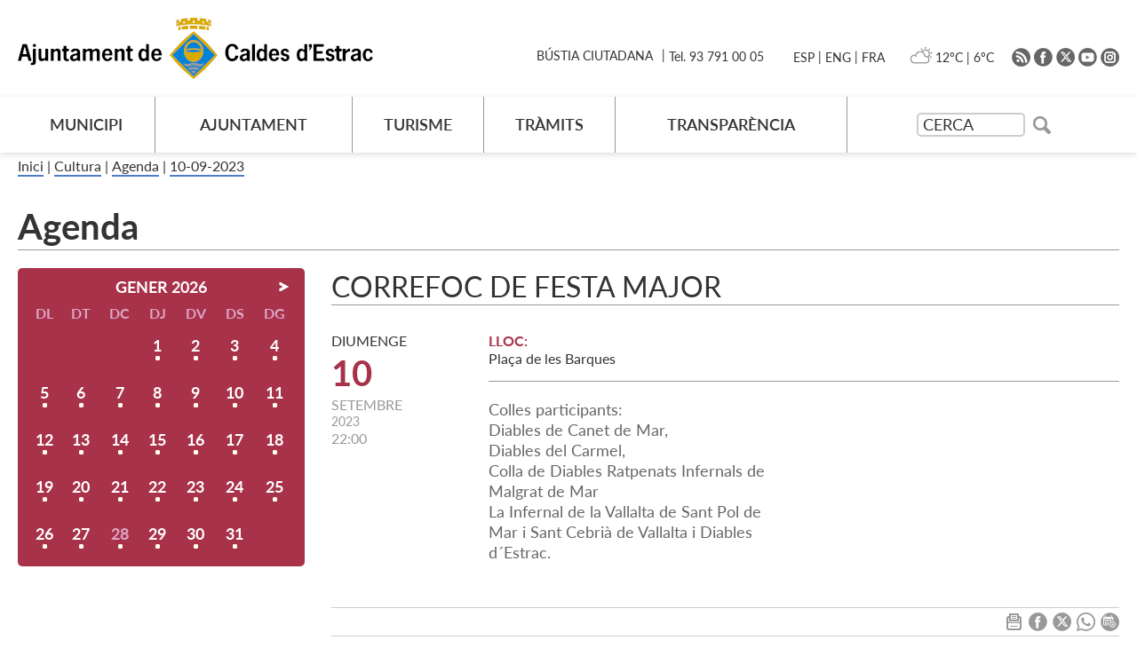

--- FILE ---
content_type: text/html; charset=ISO-8859-1
request_url: https://caldetes.cat/document.php?id=9543
body_size: 18511
content:
<!DOCTYPE HTML PUBLIC "-//W3C//DTD HTML 4.01 Transitional//EN"
"http://www.w3.org/TR/html4/loose.dtd"><html class='sensejs l3 l4 grans l1440' lang="ca"><head><meta http-equiv="Content-Type" content="text/html; charset=iso-8859-1"><meta http-equiv="Expires" content="Mon, 26 Jul 1997 05:00:00 GMT"><meta http-equiv="Cache-Control" content="no-cache, must-revalidate"><meta http-equiv="pragma" content="nocache"><meta name="viewport" content="width=device-width, initial-scale=1.0"><title>Ajuntament de Caldes d&#39;Estrac</title><link rel="shortcut icon" type="image/x-icon" href="favicon.ico"><link rel="icon" type="image/png" href="favicon.png"><meta http-equiv='Content-Style-Type' content='text/css'><meta http-equiv='Content-Script-Type' content='text/javascript'><meta name='description' lang='ca' content="Colles participants: Diables de Canet de Mar, Diables del Carmel, Colla de Diables Ratpenats Infernals de Malgrat de Mar La Infernal de la Vallalta de Sant Pol de Mar i Sant Cebrià de Vallalta i Diables d´Estrac."><meta name='keywords' lang='ca' content="Ajuntament, poble, vila, ciutat, municipi, municipal"><meta name='keywords' lang='es' content="Ayuntamiento, pueblo, villa, ciudad, municipio"><meta name='keywords' lang='fr' content="Mairie, ville, cité"><meta name='keywords' lang='en' content="City Hall, village, city, municipality"><meta name='language' content="ca"><base href='https://caldetes.cat'><meta name='web_author' content='Ample24 SCCL - http://www.ample24.com'><meta name='author' content='Ajuntament de Caldes d&#39;Estrac - https://caldetes.cat'><meta property='og:title' content='CORREFOC DE FESTA MAJOR'><meta property='og:site_name' content='Ajuntament de Caldes d&#39;Estrac'><meta property='og:url' content='https://caldetes.cat/9543'><meta property='og:description' content='Colles participants: Diables de Canet de Mar, Diables del Carmel, Colla de Diables Ratpenats Infernals de Malgrat de Mar La Infernal de la Vallalta de Sant Pol de Mar i Sant Cebrià de Vallalta i Diables d´Estrac.'><!-- css inici --><!--[if lte IE 6]> 
      <style type='text/css'> 
         body { behavior: url('https://caldetes.cat/img/htc/csshover3.htc'); } 
         img { behavior: url('https://caldetes.cat/img/htc/iepngfix.htc'); }
      </style> 
      <script type='text/javascript' src='https://caldetes.cat/img/htc/iepngfix_tilebg.js'></script>
      <![endif]--><!--[if lte IE 7]>
         <style>
            body { behavior: url('https://caldetes.cat/img/htc/display-table.min.htc'); }
         </style>
      <![endif]--><link href="img/fontsweb/Lato/woff.css" rel="stylesheet"><script type='text/javascript'>


      
      function on_resize() {
         /*var w = window.innerWidth;*/
         var w = window.screen.width;
         var c;
         if (w < 600) {
            c = 'l1 petits';
         } else if (w < 1024) {
            c = 'l2 petits grans';
         } else if (w < 1440) {
            c = 'l3 grans';
         } else {
            c = 'l3 l4 grans';
         }

         if (w >= 1440) {
            c = 'l' + 1440 + ' ' + c;
         } else if (w < 360) {
            c = 'l359 l360 ' + c;
         } else if (w >= 360 && w < 480) {
            c = 'l360 ' + c;
         } else if (w >= 480 && w < 600) {
            c = 'l480 ' + c;
         } else if (w >= 600 && w < 800) {
            c = 'l600 ' + c;
         } else if (w >= 800 && w < 1024) {
            c = 'l800 ' + c;
         } else if (w >= 1024 && w < 1280) {
            c = 'l1024 ' + c;
         } else if (w >= 1280 && w < 1440) {
            c = 'l1280 ' + c;
         } else if (w >= 1440) {
            c = 'l1440 ' + c;
         }

         document.documentElement.className = c;
         return;
      }
      on_resize();

      var addEvent = function(object, type, callback) {
         if (object == null || typeof(object) == 'undefined') {
            return;
         } else if (object.addEventListener) {
            object.addEventListener(type, callback, false);
         } else if (object.attachEvent) {
            object.attachEvent('on' + type, callback);
         } else {
            object['on' + type] = callback;
         }
      };
      addEvent(window, 'resize', on_resize);
      
</script><style type='text/css'>


body, html { font-size: 16px; }
body * { 
   font-size: inherit; 
   font-family: inherit; 
   word-wrap: break-word; 
}

h1 { font-size: xx-large; }
h2 { font-size: x-large; }
h3 { font-size: large; }
h4 { font-size: medium; }
h5 { font-size: small; }
h6 { font-size: x-small; }

table, th, td { border-collapse: collapse; empty-cells: show; }

.sinopsi, .tall, .cos { clear: both; overflow: hidden; }

a.nolink { cursor: default; }

a.anchorTornada { padding-right: 14px; background: #fff url(img/link_amunt.gif) no-repeat center right; font-weight: normal; font-size: x-small; float: right; text-transform: none; }
a.ttdins { padding: 0; background-image: none; }
a label { cursor: pointer; }

abbr { cursor: help; }


   a.targetblank   { padding-right: 14px; background: transparent url(img/target_blank.gif)   no-repeat center right; }
   a.linkavall     { padding-right: 14px; background: transparent url(img/link_avall.gif)     no-repeat center right; }
   a.linkamunt     { padding-right: 14px; background: transparent url(img/link_amunt.gif)     no-repeat center right; }
   a.linkemail     { padding-right: 14px; background: transparent url(img/link_email.gif)     no-repeat center right; }
   a.linktel       { padding-right: 14px; background: transparent url(img/link_tel.png)       no-repeat center right; }
   a.linknota      { padding-right: 14px; background: transparent url(img/link_nota.gif)      no-repeat center right; cursor: help; }
   a.linkextern    { padding-right: 14px; background: transparent url(img/link_extern.gif)    no-repeat center right; }
   a.linkmapag     { padding-right: 11px; background: transparent url(img/link_mapag.gif)     no-repeat center right; }
   a.linkcomprimit { padding-right: 14px; background: transparent url(img/link_comprimit.gif) no-repeat bottom right; padding-top: 3px; }
   a.linkpdf       { padding-right: 22px; background: transparent url(img/link_pdf.gif)       no-repeat bottom right; padding-top: 3px; }
   a.linkdoc       { padding-right: 22px; background: transparent url(img/link_doc.gif)       no-repeat bottom right; padding-top: 3px; }
   a.linkxls       { padding-right: 22px; background: transparent url(img/link_xls.gif)       no-repeat bottom right; padding-top: 3px; }
   

p, ul { margin: 1em 0px 0px 0px; } 
ol { margin-top: 1em; margin-bottom: 0px; }
p:first-child, ul:first-child, ol:first-child { margin-top: 0px; }
p + div, p + table { margin-top: 1em; }
p:first-child + div, p:first-child + table { margin-top: 0px; }
p > img.tips { margin-top: 1em; }

.tipstitol { display: block; }
.tipstitol + p { margin-top: 0px; }

iframe, audio, video { display: block; clear: both; overflow: hidden; border: 0; padding: 0; margin: 0; }
video { max-width: 100%; height: auto; }

li { margin-bottom: 0.7em; }

address { font-style: normal; }
form { display: inline; }

a img { border: none; }

img.nofloat { vertical-align: middle; }

figure.image {
        display: inline-block;
        border: 1px solid #ccc;
        margin: 0 2px 0 1px;
        background: #f9f9f9;
   text-align: center;
}

@media screen and (min-width: 600px) {
   div.floatleft,
   p.floatleft,
   figure.align-left,
   img.align-left,
   img.floatleft,  
   img[style*='float: left;']  { 
      display: block; 
      margin: 0.3em 1em 0.4em 0; 
      clear: both; 
      float: left;  
   }

   div.floatright,
   p.floatright,
   figure.align-right,
   img.align-right,
   img.floatright, 
   img[style*='float: right;'] { 
      display: block; 
      margin: 0.3em 0 0.4em 1em; 
      clear: both; 
      max-width: 60%;
      float: right; 
   }
}

@media screen and (max-width: 599px) {
   div.floatleft,
   p.floatleft,
   figure.align-left,
   img.align-left,
   img.floatleft,  
   img[style*='float: left;']  { 
      display: block; 
      margin: 5px auto; 
      clear: both; 
      float: none !important;  
   }

   div.floatright,
   p.floatright,
   figure.align-right,
   img.align-right,
   img.floatright, 
   img[style*='float: right;'] { 
      display: block; 
      margin: 5px auto; 
      clear: both; 
      float: none !important; 
   }
}

figure.image.align-center {
   display: table;
   margin-left: auto;
   margin-right: auto;
}

figure.image img {
        margin: 8px 8px 0 8px;
}

figure.image figcaption {
        margin: 6px 8px 6px 8px;
        text-align: center;
}
 
div.fotopeu { padding: 2px 0px; }
div.fotoambpeu { border-bottom: 1px solid #ccc; margin-bottom: 10px; }
div.fotoambpeu .fotopeulink { float: right; display: block; width: 22px; height: 18px; background: url(img/sencera1.png) right center no-repeat; text-decoration: none; }
div.fotoambpeu .fotopeulink:hover { background-image: url(img/sencera2.png); text-decoration: none; }
div.fotoambpeu .fotopeutxt { color: #999; line-height: 18px; }

.dnone { display: none; }
.dinline { display: inline; }
.dblock { display: block; }
.clear { clear: both; }
.underline { text-decoration: underline; }
.line-through { text-decoration: line-through; }

strong, b { font-weight: 700; }

strong[data-gruix='100'] { font-weight: 100; }
strong[data-gruix='200'] { font-weight: 200; }
strong[data-gruix='300'] { font-weight: 300; }
strong[data-gruix='400'] { font-weight: 400; }
strong[data-gruix='500'] { font-weight: 500; }
strong[data-gruix='600'] { font-weight: 600; }
strong[data-gruix='700'] { font-weight: 700; }
strong[data-gruix='800'] { font-weight: 800; }
strong[data-gruix='900'] { font-weight: 900; }


.smallcaps { font-variant: small-caps; }
.monospace { font-family: Courier, 'Lucida Console', monospace; }

.div_left  { display: block; overflow: hidden; clear: left; float: left;  width: 40%; margin: 5px 10px 5px 0px; padding: 4px 6px; border: 1px solid #999; }
.div_right { display: block; overflow: hidden; clear: right; float: right; width: 40%; margin: 5px 0px 5px 10px; padding: 4px 6px; border: 1px solid #999; }

.bloc_dreta    { clear: both; float : right; width : 40%; border : 1px solid #999; padding : 6px; margin : 0px 0px 0px 8px; }
.bloc_esquerra { clear: both; float : left; width : 40%; border : 1px solid #999; padding : 6px; margin : 0px 8px 0px 0px; }



.PX1px { font-size: 0.063rem; }
.PX2px { font-size: 0.125rem; }
.PX3px { font-size: 0.188rem; }
.PX4px { font-size: 0.250rem; }
.PX5px { font-size: 0.313rem; }
.PX6px { font-size: 0.375rem; }
.PX7px { font-size: 0.438rem; }
.PX8px { font-size: 0.500rem; }
.PX9px { font-size: 0.563rem; }
.PX10px { font-size: 0.625rem; }
.PX11px { font-size: 0.688rem; }
.PX12px { font-size: 0.750rem; }
.PX13px { font-size: 0.813rem; }
.PX14px { font-size: 0.875rem; }
.PX15px { font-size: 0.938rem; }
.PX16px { font-size: 1.000rem; }
.PX17px { font-size: 1.063rem; }
.PX18px { font-size: 1.125rem; }
.PX19px { font-size: 1.188rem; }
.PX20px { font-size: 1.250rem; }
.PX21px { font-size: 1.313rem; }
.PX22px { font-size: 1.375rem; }
.PX23px { font-size: 1.438rem; }
.PX24px { font-size: 1.500rem; }
.PX25px { font-size: 1.563rem; }
.PX26px { font-size: 1.625rem; }
.PX27px { font-size: 1.688rem; }
.PX28px { font-size: 1.750rem; }
.PX29px { font-size: 1.813rem; }
.PX30px { font-size: 1.875rem; }
.PX31px { font-size: 1.938rem; }
.PX32px { font-size: 2.000rem; }
.PX33px { font-size: 2.063rem; }
.PX34px { font-size: 2.125rem; }
.PX35px { font-size: 2.188rem; }
.PX36px { font-size: 2.250rem; }
.PX37px { font-size: 2.313rem; }
.PX38px { font-size: 2.375rem; }
.PX39px { font-size: 2.438rem; }
.PX40px { font-size: 2.500rem; }
.PX41px { font-size: 2.563rem; }
.PX42px { font-size: 2.625rem; }
.PX43px { font-size: 2.688rem; }
.PX44px { font-size: 2.750rem; }
.PX45px { font-size: 2.813rem; }
.PX46px { font-size: 2.875rem; }
.PX47px { font-size: 2.938rem; }
.PX48px { font-size: 3.000rem; }
.PX49px { font-size: 3.063rem; }
.PX50px { font-size: 3.125rem; }
.PX51px { font-size: 3.188rem; }
.PX52px { font-size: 3.250rem; }
.PX53px { font-size: 3.313rem; }
.PX54px { font-size: 3.375rem; }
.PX55px { font-size: 3.438rem; }
.PX56px { font-size: 3.500rem; }
.PX57px { font-size: 3.563rem; }
.PX58px { font-size: 3.625rem; }
.PX59px { font-size: 3.688rem; }
.PX60px { font-size: 3.750rem; }
.PX61px { font-size: 3.813rem; }
.PX62px { font-size: 3.875rem; }
.PX63px { font-size: 3.938rem; }
.PX64px { font-size: 4.000rem; }
.PX65px { font-size: 4.063rem; }
.PX66px { font-size: 4.125rem; }
.PX67px { font-size: 4.188rem; }
.PX68px { font-size: 4.250rem; }
.PX69px { font-size: 4.313rem; }
.PX70px { font-size: 4.375rem; }
.PX71px { font-size: 4.438rem; }
.PX72px { font-size: 4.500rem; }
.PX73px { font-size: 4.563rem; }
.PX74px { font-size: 4.625rem; }
.PX75px { font-size: 4.688rem; }
.PX76px { font-size: 4.750rem; }
.PX77px { font-size: 4.813rem; }
.PX78px { font-size: 4.875rem; }
.PX79px { font-size: 4.938rem; }
.PX80px { font-size: 5.000rem; }
.PX81px { font-size: 5.063rem; }
.PX82px { font-size: 5.125rem; }
.PX83px { font-size: 5.188rem; }
.PX84px { font-size: 5.250rem; }
.PX85px { font-size: 5.313rem; }
.PX86px { font-size: 5.375rem; }
.PX87px { font-size: 5.438rem; }
.PX88px { font-size: 5.500rem; }
.PX89px { font-size: 5.563rem; }
.PX90px { font-size: 5.625rem; }
.PX91px { font-size: 5.688rem; }
.PX92px { font-size: 5.750rem; }
.PX93px { font-size: 5.813rem; }
.PX94px { font-size: 5.875rem; }
.PX95px { font-size: 5.938rem; }
.PX96px { font-size: 6.000rem; }
.PX97px { font-size: 6.063rem; }
.PX98px { font-size: 6.125rem; }
.PX99px { font-size: 6.188rem; }
.PX100px { font-size: 6.250rem; }
.PX101px { font-size: 6.313rem; }
.PX102px { font-size: 6.375rem; }
.PX103px { font-size: 6.438rem; }
.PX104px { font-size: 6.500rem; }
.PX105px { font-size: 6.563rem; }
.PX106px { font-size: 6.625rem; }
.PX107px { font-size: 6.688rem; }
.PX108px { font-size: 6.750rem; }
.PX109px { font-size: 6.813rem; }
.PX110px { font-size: 6.875rem; }
.PX111px { font-size: 6.938rem; }
.PX112px { font-size: 7.000rem; }
.PX113px { font-size: 7.063rem; }
.PX114px { font-size: 7.125rem; }
.PX115px { font-size: 7.188rem; }
.PX116px { font-size: 7.250rem; }
.PX117px { font-size: 7.313rem; }
.PX118px { font-size: 7.375rem; }
.PX119px { font-size: 7.438rem; }
.PX120px { font-size: 7.500rem; }
.PX121px { font-size: 7.563rem; }
.PX122px { font-size: 7.625rem; }
.PX123px { font-size: 7.688rem; }
.PX124px { font-size: 7.750rem; }

.xx_small  { font-size: xx-small; }
.x_small   { font-size: x-small; }
.small     { font-size: small; }
.medium    { font-size: medium; }
.large     { font-size: large; }
.x_large   { font-size: x-large; }
.xx_large  { font-size: xx-large; }
.smaller   { font-size: smaller; }
.larger    { font-size: larger; }

span.tips_anotacio { position: relative; z-index: 25; text-decoration: none; }
span.tips_anotacio:hover { z-index: 26; background-color: transparent;}
span.tips_anotacio span.anotacio-tit { 
   white-space: nowrap; 
   background: #def url(img/anotacio.gif) center right no-repeat; 
   border: 1px solid #def; 
   padding: 0px 14px 0px 1px; 
   cursor: help; 
}
span.tips_anotacio:hover span.anotacio-tit { background-color: #cde; border: 1px solid #bcd; padding: 0px 14px 0px 1px; }
span.tips_anotacio span.anotacio-par { display: none; }
span.tips_anotacio span.anotacio-def { display: none; font-size: small; }
span.tips_anotacio.hover span.anotacio-def { 
  display: block; 
  padding: 3px; 
  border: 1px solid #cba; 
  background-color: #fed;
  color: #666;
  margin-left: 0em;
  margin-top: 0em;
  position: absolute;
  top: 1.5em;
  left: 0em;
  width: 20em;
}

p.tips_list_item { 
   display: list-item; 
   margin-left: 2em; 
}

hr { margin: 10px 0px; padding: 0px; border: 0px solid #000; border-bottom-width: 1px; }
hr.doble { padding-top: 1px; border-top-width: 1px; }

.right   { text-align: right; }
.left    { text-align: left; }
.center  { text-align: center; }
.justify { text-align: justify; }
.full    { text-align: justify; }

blockquote { 
   color: #666;
   margin: 50px 0px 50px 80px;
   font-size: x-large;
   font-style: italic;
   position: relative;
}

blockquote::before {
    content: '\201d';
    font-family: georgia, times, serif;
    color: #CCC;
    font-size: 7em;
    font-weight: 900;
    opacity: .3;
    position: absolute;
    top: -.25em;
    left: -.2em;
}


table.voraNNN, table.voraNNN th, table.voraNNN td { border: 1px solid; border-collapse: collapse; padding: 1px 2px; }
table.vora000, table.vora000 th, table.vora000 td { border-color: #000; }
table.vora333, table.vora333 th, table.vora333 td { border-color: #333; }
table.vora666, table.vora666 th, table.vora666 td { border-color: #666; }
table.vora999, table.vora999 th, table.vora999 td { border-color: #999; }
table.voraCCC, table.voraCCC th, table.voraCCC td { border-color: #CCC; }
table.voraFFF, table.voraFFF th, table.voraFFF td { border-color: #FFF; }

ul.UL1, ul.UL2, ul.UL3, ul.UL2 ul, ul.UL3 ul, ul.UL1 li, ul.UL2 li, ul.UL3 li { margin: 0; padding: 0; } 
ul.UL1 ul.nivell1 { display: none; }
ul.UL2 ul.nivell2 { display: none; }
ul.UL3 ul.nivell3 { display: none; }

li.fitxa_solsnom .cos_fitxa { display: none; }

.xdebug-error { position: relative; z-index: 9999; }



img.x_socials { margin-left: 6px; vertical-align: middle; background-color: #fff; padding: 1px; border: 1px solid #999; }
#mc697943746e71a2 { display: none; }
#mc697943746e71a3 { display: none; }
#mc697943746e71a4 { display: none; }
#mc697943746e71a5 { display: none; }
#mc697943746e71a6 { display: none; }

   .mini_cercador label { display: block; font-size: small; }
   .mini_cercador input { border: 1px solid #666; color: #333; margin-right: 8px; }
   

      .translated-ltr #gttt_1,
      .translated-ltr #ESENFR { 
         display: none !important; 
      }
      .gttt { z-index: 24; position: relative; display: inline-block; overflow: visible; }
      .gttt .gttt_info, .gttt:hover .gttt_info { z-index: 25; position: absolute; top: 0px; left: 0px; text-align: left; }
      .gttt_titol { position: relative; z-index: 26; }
      .gttt_info_n { height: 12em; display: block; white-space: nowrap; border: 1px solid #666; background-color: #fff; padding: 2px; }
      .gttt_info_n { width: 12em; overflow: auto; overflow-x: hidden; overflow-y: auto; }
      .gttt_info_n a, .gttt_info_n span.gt_ico { padding: 0px 4px; color: #000; } 
      .gttt_info_n a:hover { background-color: #ccc; color: #000; }
      .gttt_info_n a span.gt_codi { font-family: monospace; }
      
         #gttt_1.amagat .gttt_info { display: none; }
         #gttt_1.vist .gttt_info { display: block; }
         
</style>

<style type='text/css'>
   
   
.per_t_classe { color: #fff; display: inline-block; font-weight: bold; padding: 2px 4px; text-align: center; }

.t8_troig .textt { color: #fff; background-color: #CC3300; }
.t8_tgris .textt { color: #fff; background-color: #DFA6C6; }
.t8_tgroc .textt { color: #fff; background-color: #D9AB00; }
.t8_tblau .textt { color: #fff; background-color: #599EDF; }
.t8_tverd .textt { color: #fff; background-color: #659048; }


.tipstitol1 { 
   clear: both;
   border-top: 2px solid #599EDF; 
   border-bottom: 2px solid #599EDF;
   padding: 3px 0px 2px 0px;
   margin: 5px 0px; 
}
.tipstitol1 .ttdins { 
   font-weight: bold; 
   color: #599EDF; 
   font-size: medium;
   text-transform: uppercase;
   text-decoration: none; 
}
.tipstitol1 a:hover { 
   color: #00406B; 
}

.tipstitol2 {
   clear: both;
   margin: 5px 0px; 
}

.tipstitol2 .ttdins {
   font-weight: bold; 
   color: #599EDF;
   font-size: medium;
   text-decoration: none;
}

.tipstitol2 a:hover { 
   color: #00406B; 
   text-decoration: underline; 
}

li > .tipstitol2 { display: list-item; list-style-image: url('grafics/2024/por.png'); }


   
   

   html { background: #FFF; }

   body { 
      padding: 0px; margin: 0px; 
      color: #333333; 
      font-family: Lato, sans-serif;
      font-size: 16px; 
      font-weight: 400;
      line-height: 1.30;
   }

   b, strong {
      font-weight: 700;
   }

   #go-top {
      width: 32px;
      height: 32px;
      background: transparent url(grafics/2024/go-top1.png) center center no-repeat;
      outline: none;
      display: none; 
   }

   #go-top:hover {
      background-image: url(grafics/2024/go-top2.png);
   }

   a { text-decoration: none; outline: none; color: #4D7CC9; }
   a:hover { color: #666666; }
   a.link:hover { color: #4D7CC9; text-decoration: underline; }
   a.link { word-wrap: break-word; } 
   
   .icos_traduit { display: none; }
   
   .evid0 { max-width: 650px; }

   
           .TARGETES8 { display: none; }
   
   #WEB { width: 100%; text-align: center; }
   .FORA { width: 100%; clear: both; margin-left: auto; margin-right: auto; text-align: center; }
   .DINS {  display: inline-block; ; text-align: left; }
   
      #PANCARTA {
         display: none;
      }
      

   #CAP { 
      background-color: #fff;
      width: 100%; 
   }
   
   .ESCUT a:hover img,
   .ESCUTS a:hover img {
      opacity: 0.5;
      filter: grayscale(10%);
   }

   .ESCUT h1 {
      padding: 0px;
      margin: 0px;
   }

   #ICOSCAP .DINS {
      text-align: right;
   }

   #ICOSDRETA a img { background-color: #666; }
   #ICOSDRETA a:hover img { background-color: #333; }
   #ICOSDRETA a:hover { color: #666666; }


   #ICOSDRETA * {
       display: inline-block; ;
      vertical-align: middle;
      color: #333333;
      font-size: 0.875rem;
   }

   #PREDI {
      margin: 0px 20px;
   }
   
   #PREDI img {
      height: 28px;
      margin: 0px -4px;
   }

   #MENUCONTACT ul {
      margin-right: 20px;
      margin-top: -2px;
      before after
   }

   #MENUCONTACT li {
      padding: 0px 5px;
   }
   #MENUCONTACT li:before {
      content: ' | ';
   }
   #MENUCONTACT li.primer:before {
      content: none;
   }

   
   #MENUCAP #INPUTCERCA {
       display: inline-block; ;
      vertical-align: middle;
      width: 122px;
      height: 27px;
      padding: 5px;
      margin: 0px;
      border: 2px solid #cdcdcd;
      border-radius: 5px;
      font-size: 0.938rem;
      outline: none;
   }
   
   #MENUCAP form label {
      display: none;
   }
   
   #MENUCAP #INPUTCERCA::placeholder {
      color: #333;
      font-size: 1.125rem;
   }
   
   #MENUCAP #IMGCERCA {
       display: inline-block; ;
      vertical-align: middle;
      width: 20px; 
      height: 20px;
      margin-left: 5px;
      background: transparent url(grafics/2024/cerca.png) center center no-repeat;
   }
   
   #MENUCAP #li_dmenu_cercador .nivell0 {
      padding: 15px 15px;
   }

   

   #PEU {  
      padding-top: 40px;
      padding-bottom: 20px;
      clear: both; 
      background-color: #333333;
      color: #ffffff;
      width: 100%; 
   }

   #PEU a {
      color: #ffffff; 
   }

   #PEU a:hover { 
      color: #ffffff; 
      text-decoration: underline; 
   }

   #CREDITS ul, #CREDITS li {
      display: block;
      padding: 0;
      margin: 0;
   }

   #CREDITS a       { color: #ffffff; text-decoration: none; }
   #CREDITS a:hover { color: #ffffff; text-decoration: underline; }

   
      #CALENDARI {
          display: inline-block; ;
         background-color: #A7324A;
         padding: 10px;
         font-size: 1.125rem;
         font-weight: 700;
         border-radius: 5px;
      }

      #CALENDARI table {
         width: 100%;
         text-align: center;
      }

      #CALENDARI .mesactual,
      #CALENDARI .nom_mes {
         color: #000;
         color: #fff;
      }

      #CALENDARI .nom_mes {
         display: block;
         margin-bottom: 8px;
      }

      #CALENDARI caption {
         position: relative;
      }

      #CALENDARI .seg_mes {
         position: absolute;
         right: 8px;
         top: 5px;
      }
      #CALENDARI .ant_mes {
         position: absolute;
         left: 8px;
         top: 5px;
      }

      #CALENDARI .mesanterior:hover img,
      #CALENDARI .messeguent:hover img,
      #CALENDARI .ant_mes:hover img,
      #CALENDARI .seg_mes:hover img {
         filter: invert(1);
      }
      
      #CALENDARI th {
         color: #fff;
         color: #000;
         color: #DFA6C6;
         font-size: 1.000rem;
      }
      #CALENDARI td {
         padding: 10px 0px;
         text-align: center;
         vertical-align: center;
      }
      #CALENDARI .noanar {
         color: #000;
         color: #fff;
      }
      #CALENDARI .anar {
          display: inline-block; 
         color: #000;
         color: #fff;
         padding: 5px 0px;
         background: transparent url(grafics/2024/calendari_bola.png) center bottom no-repeat;
      }
      #CALENDARI .avui {
         color: #fff;
         color: #DFA6C6;
      }
      #CALENDARI .fantasma {
         color: #f1b78a;
         color: #999;
         display: none;
      }
      #CALENDARI .anar:hover {
         color: #fff;
         color: #000;
         background-image: url(grafics/2024/calendari_bola2.png);
      }
      #CALENDARI .avui.anar:hover {
         color: #000;
      }
      
      
      
      
      #RESUMSAMBFOTO .resum .columna2 {
         border: 1px solid #ccc;
         border-radius: 5px;
         /*box-shadow: 0px 2px 7px #ccc;;*/
         overflow: hidden;
      }

      #RESUMSAMBFOTO .resum .data {
         padding: 10px 15px;
         color: #999;
         display: none;
      }
      
      #RESUMSAMBFOTO .resum .titol {
         padding: 10px 15px;
      }
      
      #RESUMSAMBFOTO .resum .titolr {
         font-size: 1.500rem;
         font-weight: 700;
         color: #333333;
      }
      
      #RESUMSAMBFOTO .resum .titolr:hover {
         text-decoration: underline;
      }
      
      #RESUMSAMBFOTO .resum .sotstitol {
         padding: 10px 15px;
      }
      
      
      #RESUMSAMBFOTO .resum .cos {
         padding: 10px 15px;
      }
      

      h3#MES_NOTICIES {
         padding: 0; 
         margin: 0;
      }
      
      h3#MES_NOTICIES a {
         color: #333333;
      }
      
      h3#MES_NOTICIES a:hover {
         text-decoration: underline;
      }
      
      
   .cami {
      padding: 5px 0px 30px 0px;
   }

   .cami a { 
       display: inline-block; ;
      color: #333333;
      border-bottom: 2px solid #4D7CC9;
   }

   .cami a:hover { 
      color: #4D7CC9;
   }

   .bodytema57 .cami-tema,
   .bodytema57 .gt-tema {
      display: none;
   }

   .bodytema58 .cami-tema,
   .bodytema58 .gt-tema {
      display: none;
   }

   
         #PIC {
            margin-top: 30px;
            border-top: 1px solid #ccc;
            padding-top: 5px;
            padding-bottom: 5px;
            border-bottom: 1px solid #ccc;
            margin-bottom: 30px;
         }

         #PIC2 {
            display: table;
            width: 100%;
         }

         #PUBLICACIO {
            display: table-cell;
            text-align: left;
            vertical-align: middle;
            font-weight: 300;
         }
         
         
         #IMPRIMIRICOMPARTIR {
            display: table-cell;
            text-align: right;
            vertical-align: middle;
         }
         
         #IMPRIMIR {
             display: inline-block; ;
            text-align: right;
            vertical-align: middle;
         }
         
         #COMPARTIR {
             display: inline-block; ;
            text-align: right;
            vertical-align: middle;
         }
            
         
         #COMPARTIR a, 
         #COMPARTIR img,
         #COMPARTIR span.x_socials {
             display: inline-block; ;
            vertical-align: middle;
         }
         
         #IMPRIMIR a img {
            background: #999999 url(grafics/2024/perimprimir.png) center center no-repeat;
         }
         #IMPRIMIR a.perimprimir2 img {
            background-color: #E0492E;
         }
         #IMPRIMIR a:hover img {
            background-color: #333333;
         }
         
         #COMPARTIR a img.x_socials {
            border: none;
            padding: 0px;
            background-color: #999999;
         }

         #COMPARTIR a:hover img.x_socials {
            background-color: #333333;
         }
         
         
      
      #CALENDARI {
         width: 100%;
         margin-bottom: 20px;
      }

      #DATAACTE .agenda-data {
         color: #999;
         text-align: left;
         white-space: nowrap;
      }
      
      #DATAACTE .agenda-diasetmana {
         color: #333333;
         text-transform: uppercase;
      }
      
      #DATAACTE .agenda-dia {
         color: #A7324A;
         font-size: 2.500rem;
         font-weight: bold;
      }
      
      #DATAACTE .agenda-mes {
          display: inline-block; ;
         text-transform: uppercase;
      }

      #DATAACTE .agenda-any {
         font-size: 0.875rem;
      }

      #DATAACTE .fins_data2 {
         display: block;
         color: #A7324A;
         font-style: italic;
         font-size: 0.813rem;
      }

      
      #TITOLS .titol {
         font-size: 2.000rem;
         border-bottom: 1px solid #999;
      }
      #TITOLS .sotstitol {
         font-size: 1.125rem;
         color: #666;
      }
      
      #TITOLS {
         margin-bottom: 30px;
      }

      .items_detallagenda {
         clear: both;
         border-bottom: 1px solid #999;
         margin-bottom: 20px;
      }

      .item_detallagenda {
          display: inline-block; ;
         clear: both;
         vertical-align: top;
         width: 33.33%;
         padding-right: 10px;
         margin-bottom: 15px;
      }
      
      .titol_detallagenda {
         display: block;
         text-transform: uppercase;
         color: #A7324A;
      }

      div.div_ia {
         clear: both;
         margin-bottom: 20px;
      }

      .sinopsi {
         clear: both;
         color: #666;
         font-size: 1.125rem;
         margin-bottom: 20px;
      }
      
      

   #TITOLINTERIOR .titol-interior {
      border-bottom: 1px solid #999999;
      margin-bottom: 20px;
   }

   .titol-interior, .titol-interior a { 
      color: #333333; 
      font-weight: 700;
   }
   .titol-interior a:hover { 
      color: #333333; 
   }
   

      .llistat, .LLISTAT {
         clear: both;
         overflow: hidden;
      }

      .llistat ul   { 
         padding: 1em;
         margin: 0;
         margin-top: 0.7em;
         list-style-image: url(grafics/2024/res.gif);
         font-size: 1.000rem;
      }

      .llistat ul .titol {
         font-weight: 700;
      }

      .llistat ul a { 
         text-transform: uppercase;
         font-weight: 700; 
         font-size: 1.000rem;
      }

      .llistat ul a:hover { color: #666666; }


      .llistat ul ul  { 
         font-weight: 500;
         padding-left: 25px;
         list-style-image: url(grafics/2024/res.gif);
         font-size: 1.000rem;
      }

      .llistat ul ul a { 
         font-weight: 500; 
         text-transform: none;
         font-size: 1.000rem;
      }

      .llistat ul ul a:hover { color: #666666; }


      .llistat ul ul ul   { 
         font-weight: 300;
         list-style-image: url(grafics/2024/ul1.png); 
         list-style-image: url(grafics/2024/por.png);
         padding-left: 1.5em; 
         margin-left: 0px; 
      }

      .llistat ul ul ul a { font-weight: 300; }


      .llistat ul ul ul ul { 
         list-style-image: url(grafics/2024/ul2.png); 
         list-style-image: url(grafics/2024/por.png);
      }

      .llistat .descripcio {
         font-size: 0.875rem;
         font-weight: 300;
         color: #666666;
      }

      
   .llistat ul li { list-style-image: url(grafics/2024/por.png); }

   .sub-categories ul li { list-style-image: url(grafics/2024/por.png); }
   
   ul.llista-fitxes li { list-style-image: url(grafics/2024/por.png); }

   .resum-relacionats .titol { display: list-item; list-style-image: url(grafics/2024/por.png); margin-left: 1.5em; margin-top: 5px; }  
   
   .apartat-ambits .titol a { display: list-item; list-style-image: url(grafics/2024/por.png); margin-left: 1.5em; margin-top: 5px; font-weight: bold; }

   #mapaweb ul li { list-style-image: url(grafics/2024/por.png); }
   

   
      
         html {
            -webkit-box-sizing: border-box;
            -moz-box-sizing: border-box;
            box-sizing: border-box;
            
         }
         *, *:before, *:after {
            -webkit-box-sizing: inherit;
            -moz-box-sizing: inherit;
            box-sizing: inherit;
            
         }
         
      
      iframe, 
      object, 
      embed { 
         max-width: 100%; 
      }
      
      .resum     img, 
      .sinopsi   img, 
      .cos       img, 
      .cos_fitxa img, 
      .agenda    img, 
      img.dusuari, 
      img.nofloat { 
         max-width: 100%; 
         height: auto; 
          
      }
      
      img.floatright, 
      img.floatleft {
         height: auto; 
          
      }
      
      .resum       table, 
      .sinopsi     table, 
      .cos         table, 
      .cos_fitxa   table, 
      .presentacio table, 
      .presentacio2 table, 
      .estructura  table, 
      .estructura2 table, 
      .estructura3 table,
      .estructura4 table {
         width: 100%;
      }
      
      div.pertable { 
         overflow-x: auto; 
      }

      
      .go-top {
         position: fixed;
         bottom: 1em;
         right: 1em;
         display: none;
      }
      
/* Grans */
@media screen and (min-width: 600px) {

      #RESUMSAMBFOTO {
         margin-left: -40px;
      }
      
      #RESUMSAMBFOTO .separador {
         display: none;
      }

      #RESUMSAMBFOTO .resum {
          display: inline-block; ;
         vertical-align: top;
         width: 33.33%;
         width: 25%;
         padding-left: 40px;
         padding-bottom: 40px;
      }

      
      #RESUMSAMBFOTO .div_ia {
         width: 100%;
         height: 0px;
         padding-top: 50%;
         position: relative;
         overflow: hidden;
         box-shadow: 0px 2px 7px #eee;
      }

      #RESUMSAMBFOTO .div_ia img,
      #RESUMSAMBFOTO .div_ia video,
      #RESUMSAMBFOTO .div_ia .evid {
         width: 100%;
         height: 100%;
         position: absolute;
         top: 0;
         right: 0;
         bottom: 0;
         left: 0;
         margin: auto;
          object-fit: cover; text-transform: uppercase; ;
      }


      #RESUMSAMBFOTO .div_ia img, 
      #RESUMSAMBFOTO .div_ia video,
      #RESUMSAMBFOTO .div_ia .evid {
         z-index: 0;
      }

      #RESUMSAMBFOTO .div_ia .vist {
         z-index: 2;
      }

      #RESUMSAMBFOTO .resum .columna2 {
         height: 450px;
         position: relative;
      }

      #RESUMSAMBFOTO .fons_difuminat {
         position: absolute;
         bottom: 0px;
         left: 0px;
         width: 100%;
         height: 30px;
         background: transparent url(grafics/2024/fons_resum.png) bottom left repeat-x;
         z-index: 2;
      }
      
      
      .cos .foto_lateral {
         width: 30%;
         float: left;
         margin: 0px 20px 20px 0px;
      }
      .cos .foto_lateral img {
         width: 100%;
         height: auto;
      }
      .cos .foto_lateral + p {
         margin-top: 0px;
      }
      .cos ul, .cos ol {
         overflow: hidden;
      }
      
      h2:first-child {
         margin-top: 0px;
      }
      
      .FLICKR {
         clear: both;
      }
      
}

/* Petits */
@media screen and (max-width: 1023px) {

   #WEB.AMAGAT #MENUCAP,
   #WEB.AMAGAT #ICOSCAP {
      display: none;
   }
   #WEB.AMAGAT #BOTOCAP img       { background-image: url(grafics/2024/botocap1.png); background-color: #333; }
   #WEB.AMAGAT #BOTOCAP img:hover { background-image: url(grafics/2024/botocap1.png); background-color: #000; }
   #WEB.VIST   #BOTOCAP img       { background-image: url(grafics/2024/botocap3.png); background-color: #333; }
   #WEB.VIST   #BOTOCAP img:hover { background-image: url(grafics/2024/botocap3.png); background-color: #000; } 
   
   #CAP {
      width: 100%;
   }

   #MENUCAP {
      margin-bottom: 20px;
   }

   #ICOSCAP .DINS {
      width: 100%;
      text-align: center;
      margin-bottom: 10px;
   }

   #ESCUT2 {
      display: none;
   }
   
   #CAP .DINS {
      width: 100%;
      padding: 0;
   }

   #BOTOCAPIESCUT1 {
      text-align: left;
      position: relative;
      box-shadow: 0px 2px 7px #ccc;;
      background-color: #FFFFFF;
   }
   
   .ESCUTIMG {
      padding-bottom: 15px;
      padding-top: 15px;
      height: auto;
      width: auto;
      max-width: calc(100% - 60px);
      padding-left: 10px;
      border-left: 1px solid #999;
      margin-left: 50px;
   }
   
   #BOTOCAP {
      padding-top: 15px;
      padding-bottom: 15px;
      position: absolute;
      bottom: 5px;
      left: 10px;
   }

   #BOTOCAP a { outline: none; }

   #BOTOCAP img {
      width: 33px;
      height: 23px;
   }


   #MENUCAP .DINS {
      width: 100%;
      padding: 0px;
   }

   #MENUCAP li, 
   #MENUCAP ul {
      display: block;
   }

   #MENUCAP li .nivell0 {
      display: block;
      padding: 20px 10px 15px 15px;
      color: #333;
      text-transform: uppercase;
      font-weight: 700;
      font-size: 1.125rem;
      box-shadow: 0px 2px 7px #ccc;;
   }

   #MENUCAP li a.nivell0:hover {
      background-color: #999999;
      color: #fff;
   }


   #MENUCONTACT { 
      display: block;
      margin-bottom: 10px;
   }

   #PREDI { 
      margin-right: 25px;
   }

   #XSOCIALS { 
      margin-right: 15px;
   }

   

   #MENUPEU {
      margin-top: 40px;
      border-top: 1px solid #fff;
      padding-top: 20px;
      padding-bottom: 20px;
      border-bottom: 1px solid #fff;
      margin-bottom: 40px;
   }

   #MENUPEU ul.nivell0 {
      display: block;
   }
   
   #MENUPEU li.nivell0 {
      display: block;
      margin-bottom: 30px;
   }
   
   #MENUPEU a.nivell0,
   #MENUPEU span.nivell0 {
       display: inline-block; ;
      font-size: 1.125rem;
      font-weight: 700;
      text-transform: uppercase;
      text-decoration: none;
      padding-bottom: 10px;


   }
   
   #MENUPEU a:hover {
      text-decoration: underline;
   }
   
   #MENUPEU li.nivell1 {
      display: inline-block;
      font-size: 1.125rem;
      padding-right: 5px;
   }

   #MENUPEU li.nivell1:after {
      content: ' /';
   }
   
   #MENUPEU li.nivell1.ultim:after {
      content: none;
   }

   #ESCUTPEUADRESAICREDITS { 
      text-align: center;
      font-size: 0.875rem;
   }

   #ESCUTPEU {
       display: inline-block; ;
      vertical-align: top;
      margin-bottom: 30px;
   }

   #ADRESA {
      vertical-align: top;
   }

   #CREDITS {
      margin: 30px 0px;
   }

   
      
      #BOTOLATERALE { 
         text-align: left;
         margin: 10px 0px;
      }
      
      #BOTOLATERALE a { outline: none; }

      #BOTOLATERALE img {
         width: 23px;
         height: 23px;
      }

      #RESTA.AMAGAT #BOTOLATERALE img       { background-image: url(grafics/2024/botocolesquerra1.png);  background-color: #666; }
      #RESTA.AMAGAT #BOTOLATERALE img:hover { background-image: url(grafics/2024/botocolesquerra1.png);  background-color: #333; }
      #RESTA.VIST   #BOTOLATERALE img       { background-image: url(grafics/2024/botocolesquerra3.png);  background-color: #666; } 
      #RESTA.VIST   #BOTOLATERALE img:hover { background-image: url(grafics/2024/botocolesquerra3.png);  background-color: #333; }  

      #RESTA.AMAGAT #LATERALE {
         display: none;
      }

      #COLTITOL {
         border-bottom: 1px solid #999999;
         vertical-align: bottom;
      }

      
   #COLCENTRAL { 
      padding-top: 20px;
   }

   #COSINTERIOR {
      margin-top: 20px;
      margin-bottom: 20px;
   }
   
      #DATAACTE {
         margin-bottom: 20px;
      }
      
}

/* Responsive 320px (Compartit amb 360, 375, 400, 480, 500) */
@media screen and (max-width: 599px) {

   .DINS { width: 100%; padding: 0px 10px; }
   
      #RESUMSAMBFOTO .resum {
         margin-bottom: 30px;
      }
      
      #RESUMSAMBFOTO .div_ia {
         box-shadow: 0px 2px 7px #eee;
      }

      #RESUMSAMBFOTO div.ia_default {
         display: none;
      }

      
      .item_detallagenda {
         width: 50%;
      }
      
   .titol-interior {
      font-size: 1.750rem;
   }
   
      .cos .foto_lateral img {
         width: 100%;
         height: auto;
      }
      
}

/* Responsive 600px (Compartit amb 640, 700, 720, 768, 800, 900) */
@media screen and (min-width: 600px) and (max-width: 1023px) {
 
   .DINS { width: 100%; padding: 0px 15px; }
   

      #RESUMSAMBFOTO .resum {
         width: 50%;
      }

      
   .titol-interior {
      font-size: 2.000rem;
   }

    
}

/* Responsive 1024px (Compartit amb 1280, 1366, 1440) */
@media screen and (min-width: 1024px) {
 
   .DINS { min-width: 984px; max-width: 1440px; width: 100%;  padding: 0px 20px; }
   

   #BOTOCAPIESCUT1 {
      display: none;
   }
   
   #T {
      display: table;
      width: 100%;
   }

   #ICOSCAP { 
      display: table-header-group;
   }


   #MENUCAP {
      display: table-footer-group;
   }
   
      #PANCARTA {
         display: none;
      }
      

   #ICOSCAP {
      width: 100%;
   }


   #ICOSDRETA { 
      padding-top: 50px;
   }
   
   .ESCUTIMG {
      float: left;
      height: auto;
      width: auto;
      max-width: 400px;
      margin-right: 30px;
      padding: 20px 0px;
   }


   #MENUCAP {
      box-shadow: 0px 2px 7px #ddd;;
   }

   #MENUCAP ul {
      display: table;
      width: 100%;
   }

   #MENUCAP li {
      display: table-cell;
      text-align: center;
      vertical-align: middle;
      border-left: 1px solid #999999;
   }

   #MENUCAP li.primer {
      border-left: none;
   }

   #MENUCAP li .nivell0 {
      display: block;
      padding: 20px 5px;
      color: #333;
      text-transform: uppercase;
      font-weight: 600;
      font-size: 1.125rem;
   }

   #MENUCAP li a.nivell0:hover {
      background-color: #999999;
      color: #fff;
   }
   

   #MENUPEU {
      margin-top: 40px;
      border-top: 1px solid #fff;
      padding-top: 20px;
      padding-bottom: 20px;
      border-bottom: 1px solid #fff;
      margin-bottom: 40px;
   }

   #MENUPEU ul.nivell0 {
      display: table;
      width: 100%;
   }
   
   #MENUPEU li.nivell0 {
      display: table-cell;
      vertical-align: top;
      text-align: left;
      padding-right: 30px;
   }
   
   #MENUPEU a.nivell0,
   #MENUPEU span.nivell0 {
       display: inline-block; ;
      font-size: 1.125rem;
      font-weight: 700;
      text-transform: uppercase;
      text-decoration: none;
      padding-bottom: 10px;

   }
   
   #MENUPEU a:hover {
      text-decoration: underline;
   }
   
   #MENUPEU li.nivell1 {
      display: block;
      font-size: 1.125rem;
   }

   #ESCUTPEUADRESAICREDIT { 
      display: table; 
   }

   #ESCUTPEU { 
      display: table-cell; 
      text-align: left;
      vertical-align: top;
      width: 1%;
      padding-right: 20px;
   }

   #ADRESA {
      display: table-cell;
      vertical-align: top;
      text-align: left;
      padding-right: 20px;
   }

   #CREDITS {
      display: table-cell;
      vertical-align: top;
      text-align: right;
   }

   
      
      #BOTOLATERALE {
         display: none;
      }

      #COLUMNEST {
         display: table;
         width: 100%;
         margin-bottom: 30px;
         table-layout:fixed;
      }

      .COLUMNESR { 
         display: table-row;
      }
      
      #LATERALE, #LATERALD, .COLSEP, .COLRES, #COLTITOL, #COLCENTRAL  {
         display: table-cell;
         vertical-align: top;
      }
      
      #COLTITOL, .COLRES {
         border-bottom: 1px solid #999999;
         vertical-align: bottom;
      }

      
      
         
         .COLSEP {
            width: 30px;
         }

         #LATERALE, .COLRES {
            width: 323px;
         }
         
         #COLTITOL, #COLCENTRAL {
            width: calc(100% - 353px);
         }

         #LATERALD, .COLSEP2, .COLRES2 {
            display: none;
         }

         
   #COLCENTRAL { 
      padding-bottom: 20px;
   }
   #COSINTERIOR {
      margin-top: 20px;
      margin-bottom: 20px;
   }
   
      #DATAACTE {
          display: inline-block; ;
         width: 20%;
         vertical-align: top;
      }
      #RESTAACTE {
          display: inline-block; ;
         width: 80%;
         vertical-align: top;
      }
      
   .titol-interior {
      font-size: 2.500rem;
   }
    
}

   
   
   
</style><!-- css fi -->

<script src='./img/mynerva_popup5.js' type='text/javascript'></script><script async src='https://www.googletagmanager.com/gtag/js?id=G-8F1JH15EX3'></script><script>
window.dataLayer = window.dataLayer || [];
function gtag(){dataLayer.push(arguments);}
gtag('js', new Date());
gtag('config', 'G-8F1JH15EX3');
</script><script type='text/javascript'>
(function(i,s,o,g,r,a,m){i['GoogleAnalyticsObject']=r;i[r]=i[r]||function(){
(i[r].q=i[r].q||[]).push(arguments)},i[r].l=1*new Date();a=s.createElement(o),
m=s.getElementsByTagName(o)[0];a.async=1;a.src=g;m.parentNode.insertBefore(a,m)
})(window,document,'script','//www.google-analytics.com/analytics.js','ga');
ga('create', 'UA-2049804-26', 'auto');
ga('send', 'pageview');
</script></head><body class='bodydocument WWW bodytema2 bodyacte bodyarea2' id='bodydocument9543'><!-- emergent --><div id="WEB" class="AMAGAT"><!-- cap inici --><div id="CAP"><div id="BOTOCAPIESCUT1"><div id="BOTOCAP"><a href='/document.php?id=9543#MENU8' onclick='return cc("WEB", "AMAGAT", "VIST")' onkeypress='this.onclick();'><img src='img/res.gif' alt='Obrir/tancar menú'></a></div><div class="ESCUT" id="ESCUT1"><h1><a href='portada.php' title='Ajuntament de Caldes d&#39;Estrac'><img class="ESCUTIMG" id="ESCUTIMG1" src='grafics/2024/escut_web.png' width="260" height="109" alt='Ajuntament de Caldes d&#39;Estrac'></a></h1></div></div><div id="T" class='T'><div id='MENUCAP' class="FORA"><div class="DINS"><!-- dmenus1 inici --><ul class='UL1 dmenus1 nivell0 subn0' id='dmenus1'><li id='li_dmenu_66_469' class='link public2 primer avi1 nivell0 sensefills'><a id='a_a_dmenu_66_469' class='nivell0' href='municipi' title='Menú - MUNICIPI'>MUNICIPI<span style='display: none'>&nbsp;</span></a></li><li id='li_dmenu_66_470' class='link public2 avi2 nivell0 sensefills'><a id='a_a_dmenu_66_470' class='nivell0' href='ajuntament' title='Menú - AJUNTAMENT'>AJUNTAMENT<span style='display: none'>&nbsp;</span></a></li><li id='li_dmenu_66_471' class='link public2 avi3 nivell0 sensefills'><a id='a_a_dmenu_66_471' class='nivell0' href='turisme' title='Menú - TURISME'>TURISME<span style='display: none'>&nbsp;</span></a></li><li id='li_dmenu_66_552' class='link public2 avi4 nivell0 sensefills'><a id='a_a_dmenu_66_552' class='nivell0' href='https://caldetes.eadministracio.cat/dossier.0' title='Menú - TRÀMITS' target='_blank'>TRÀMITS<span style='display: none'>&nbsp;</span></a></li><li id='li_dmenu_66_472' class='link public2 avi5 nivell0 sensefills'><a id='a_a_dmenu_66_472' class='nivell0' href='https://caldetes.eadministracio.cat/transparency' title='Menú - TRANSPARÈNCIA' target='_blank'>TRANSPARÈNCIA<span style='display: none'>&nbsp;</span></a></li><li id="li_dmenu_cercador" class="link public2 avi6 ultim nivell0 sensefills"><div class="nivell0"><form id="cercadorlocal" name="cercadorlocal" action="a.php#cercadoravis"><label for="INPUTCERCA">CERCA</label> <input tabindex="tabindex=3" name="cercar" id="INPUTCERCA" value="" maxlength="100" type="text" placeholder="CERCA"> <input id="IMGCERCA" type="image" src="img/res.gif" alt="Cercar" width="20" height="20"> <input type="hidden" name="taf" value="T"> <input type="hidden" name="are[]" value="tot"> <input type="hidden" name="sec[]" value="tot"> <input name="fer" value="TCERCADOR" type="hidden"></form></div></li></ul><!-- dmenus1 fi --></div></div><div id="ICOSCAP" class='FORA'><div class='DINS'><div class="ESCUT" id="ESCUT2"><h1><a href='portada.php' title='Ajuntament de Caldes d&#39;Estrac'><img class="ESCUTIMG" id="ESCUTIMG2" src='grafics/2024/escut_web.png' width="260" height="109" alt='Ajuntament de Caldes d&#39;Estrac'></a></h1></div><div id="ICOSDRETA"><div id="MENUCONTACT"><!-- dmenus6 inici --><ul class='UL1 dmenus6 nivell0 subn0' id='dmenus6'><li id='li_dmenu_68_477' class='link public2 primer avi1 nivell0 sensefills'><a id='a_a_dmenu_68_477' class='nivell0' href='bustia-municipal' title='Menú - BÚSTIA CIUTADANA'>BÚSTIA CIUTADANA<span style='display: none'>&nbsp;</span></a></li><li id='li_dmenu_68_551' class='nolink public2 avi2 ultim nivell0 sensefills'><span title='Menú - Tel. 93 791 00 05' class='nivell0'>Tel. 93 791 00 05</span></li></ul><!-- dmenus6 fi --></div><div id="GTTRANS"><span id="GT"></span> <span id="ESENFR">&nbsp;<a title='Traducción automática al castellano' target='_top' href='http://translate.google.com/translate?sl=auto&amp;hl=es&amp;tl=es&amp;u=http://caldetes.cat/document.php?id=9543'>ESP</a> | <a title='Automatic translation to english' target='_top' href='http://translate.google.com/translate?sl=auto&amp;hl=en&amp;tl=en&amp;u=http://caldetes.cat/document.php?id=9543'>ENG</a> | <a title='Traduction automatique en français' target='_top' href='http://translate.google.com/translate?sl=auto&amp;hl=fr&amp;tl=fr&amp;u=http://caldetes.cat/document.php?id=9543'>FRA</a></span></div><div id="PREDI"><span title='Predicció del temps pels propers dies'><span class="dia"></span> <span class='img'><img src='grafics/2024/celweb/14.png' title='Ennuvolat' alt='Ennuvolat'></span><span class='temp'><span class='max'>12ºC</span> <span class="septemp">|</span> <span class='min'>6ºC</span></span></span></div><div id="XSOCIALS"><a href='rss'><img src='grafics/2024/compartir_rss.png' width="21" height="21" title='Segueix-nos per RSS' alt='Segueix-nos per RSS'></a> <a href='facebook'><img src='grafics/2024/compartir_facebook.png' width="21" height="21" title='Segueix-nos al Facebook' alt='Segueix-nos al Facebook'></a> <a href='twitter'><img src='grafics/2024/compartir_twitter.png' width="21" height="21" title='Segueix-nos al Twitter' alt='Segueix-nos al Twitter'></a> <a href='youtube'><img src='grafics/2024/compartir_youtube.png' width="21" height="21" title='Segueix-nos per Youtube' alt='Segueix-nos per Youtube'></a> <a href='instagram'><img src='grafics/2024/compartir_instagram.png' width="21" height="21" title='Segueix-nos a Instagram' alt='Segueix-nos a Instagram'></a></div></div></div></div><div id='PANCARTA' class="FORA"><div class="DINS"><div id='DIAPOS'><!-- targetes9 inici --><!-- targetes9 fi --></div></div></div></div></div><!-- cap fi --><div id="RESTA" class="AMAGAT"><div id='CAMINET' class="FORA"><div class="DINS"><!-- cami inici --><div class="cami"><a href='portada.php' title='Inici' class='cami-url cami-primer cami-1 cami-portada'>Inici</a> <span class='cami-gt gt-2 gt-area' title='Inici - Cultura'>|</span> <a href='area.php?id=2' title='Inici - Cultura' class='cami-url cami-2 cami-area'>Cultura</a> <span class='cami-gt gt-3 gt-tema' title='Inici - Cultura - Agenda'>|</span> <a href='agenda.php' title='Inici - Cultura - Agenda' class='cami-url cami-3 cami-tema'>Agenda</a> <span class='cami-gt gt-4 gt-dataacte' title='Inici - Cultura - Agenda - 10-09-2023'>|</span> <a href='agenda.php?data=10-09-2023' title='Inici - Cultura - Agenda - 10-09-2023' class='cami-url cami-4 cami-dataacte'>10-09-2023</a></div><!-- cami fi --></div></div><div id='TITOLINTERIOR' class="FORA"><div class="DINS"><!-- titol inici --><div class='titol-interior'>Agenda</div><!-- titol fi --></div></div><div id="BOTOLATERALE" class="FORA"><div class="DINS"><a href='/document.php?id=9543#LATERALE' onclick='return cc("RESTA", "AMAGAT", "VIST")' onkeypress='this.onclick();'><img src='img/res.gif' alt='Obrir/tancar menú lateral'></a></div></div><div id="COLUMNES" class="FORA"><div class="DINS"><div id='COLUMNEST'><div id='LATERALE'><div id='CALENDARI'><!-- mini_calendari_agenda inici --><div class='mini_calendari_agenda' id='mc697943746e71a1'><table class='mini_calendari_agenda mini_calendari_1' border="0" cellpadding="0" cellspacing="0" summary='Calendari d&#39;agenda, GENER 2026'><caption><span class='nom_mes'>GENER 2026</span><span class='antseg_mes seg_mes'><a href='https://caldetes.cat/document.php?id=1480&per_imprimir=1' onclick="gE('mc697943746e71a1').style.display = 'none'; gE('mc697943746e71a2').style.display = 'block'; return false;" onkeypress="this.onclick();"><img class='antseg' src='grafics/2024/calendari_seg.png' alt='Seguents'></a></span></caption><thead><tr><th id='cal-dia-1-1'><span title='Dilluns'>DL</span></th><th id='cal-dia-2-1'><span title='Dimarts'>DT</span></th><th id='cal-dia-3-1'><span title='Dimecres'>DC</span></th><th id='cal-dia-4-1'><span title='Dijous'>DJ</span></th><th id='cal-dia-5-1'><span title='Divendres'>DV</span></th><th id='cal-dia-6-1'><span title='Dissabte'>DS</span></th><th id='cal-dia-7-1'><span title='Diumenge'>DG</span></th></tr></thead><tbody><tr class="primer"><td class='primer' headers='cal-dia-1-1'><span class='fantasma'>29</span></td><td headers='cal-dia-2-1'><span class='fantasma'>30</span></td><td headers='cal-dia-3-1'><span class='fantasma'>31</span></td><td headers='cal-dia-4-1'><a class='anar Dijous' href='agenda.php?anar_a_data=1-1-2026' title='Dijous 1:&#13;» (12 h) Exposició &#8216;Xavier entre llibres&#39;&#13;» (12 h) LA VISITA INESPERADA'>1</a></td><td headers='cal-dia-5-1'><a class='anar Divendres' href='agenda.php?anar_a_data=2-1-2026' title='Divendres 2:&#13;» (12 h) Exposició &#8216;Xavier entre llibres&#39;&#13;» (12 h) LA VISITA INESPERADA'>2</a></td><td headers='cal-dia-6-1'><a class='anar Dissabte' href='agenda.php?anar_a_data=3-1-2026' title='Dissabte 3:&#13;» (12 h) Exposició &#8216;Xavier entre llibres&#39;&#13;» (12 h) LA VISITA INESPERADA&#13;» (20 h) Deler, Nadales i Cantautors'>3</a></td><td headers='cal-dia-7-1'><a class='anar Diumenge' href='agenda.php?anar_a_data=4-1-2026' title='Diumenge 4:&#13;» (12 h) Exposició &#8216;Xavier entre llibres&#39;&#13;» (12 h) LA VISITA INESPERADA'>4</a></td></tr><tr><td class='primer' headers='cal-dia-1-1'><a class='anar Dilluns' href='agenda.php?anar_a_data=5-1-2026' title='Dilluns 5:&#13;» (12 h) Exposició &#8216;Xavier entre llibres&#39;&#13;» (12 h) LA VISITA INESPERADA&#13;» (18 h) Arribada de Ses Majestats els Reis Mags d&#39;Orient'>5</a></td><td headers='cal-dia-2-1'><a class='anar Dimarts' href='agenda.php?anar_a_data=6-1-2026' title='Dimarts 6:&#13;» (12 h) Exposició &#8216;Xavier entre llibres&#39;&#13;» (12 h) LA VISITA INESPERADA'>6</a></td><td headers='cal-dia-3-1'><a class='anar Dimecres' href='agenda.php?anar_a_data=7-1-2026' title='Dimecres 7:&#13;» (12 h) Exposició &#8216;Xavier entre llibres&#39;&#13;» (12 h) LA VISITA INESPERADA'>7</a></td><td headers='cal-dia-4-1'><a class='anar Dijous' href='agenda.php?anar_a_data=8-1-2026' title='Dijous 8:&#13;» (12 h) Exposició &#8216;Xavier entre llibres&#39;&#13;» (12 h) LA VISITA INESPERADA'>8</a></td><td headers='cal-dia-5-1'><a class='anar Divendres' href='agenda.php?anar_a_data=9-1-2026' title='Divendres 9:&#13;» (12 h) Exposició &#8216;Xavier entre llibres&#39;&#13;» (12 h) LA VISITA INESPERADA'>9</a></td><td headers='cal-dia-6-1'><a class='anar Dissabte' href='agenda.php?anar_a_data=10-1-2026' title='Dissabte 10:&#13;» (12 h) Exposició &#8216;Xavier entre llibres&#39;&#13;» (12 h) LA VISITA INESPERADA'>10</a></td><td headers='cal-dia-7-1'><a class='anar Diumenge' href='agenda.php?anar_a_data=11-1-2026' title='Diumenge 11:&#13;» (12 h) Exposició &#8216;Xavier entre llibres&#39;&#13;» (12 h) LA VISITA INESPERADA'>11</a></td></tr><tr><td class='primer' headers='cal-dia-1-1'><a class='anar Dilluns' href='agenda.php?anar_a_data=12-1-2026' title='Dilluns 12:&#13;» (12 h) Exposició &#8216;Xavier entre llibres&#39;&#13;» (12 h) LA VISITA INESPERADA'>12</a></td><td headers='cal-dia-2-1'><a class='anar Dimarts' href='agenda.php?anar_a_data=13-1-2026' title='Dimarts 13:&#13;» (12 h) Exposició &#8216;Xavier entre llibres&#39;&#13;» (12 h) LA VISITA INESPERADA'>13</a></td><td headers='cal-dia-3-1'><a class='anar Dimecres' href='agenda.php?anar_a_data=14-1-2026' title='Dimecres 14:&#13;» (12 h) Exposició &#8216;Xavier entre llibres&#39;&#13;» (12 h) LA VISITA INESPERADA'>14</a></td><td headers='cal-dia-4-1'><a class='anar Dijous' href='agenda.php?anar_a_data=15-1-2026' title='Dijous 15:&#13;» (12 h) Exposició &#8216;Xavier entre llibres&#39;&#13;» (12 h) LA VISITA INESPERADA'>15</a></td><td headers='cal-dia-5-1'><a class='anar Divendres' href='agenda.php?anar_a_data=16-1-2026' title='Divendres 16:&#13;» (12 h) Exposició &#8216;Xavier entre llibres&#39;&#13;» (12 h) LA VISITA INESPERADA&#13;» (17.30 h) HORA DEL CONTE.. La gallina i l´escarabat.'>16</a></td><td headers='cal-dia-6-1'><a class='anar Dissabte' href='agenda.php?anar_a_data=17-1-2026' title='Dissabte 17:&#13;» (12 h) Exposició &#8216;Xavier entre llibres&#39;&#13;» (12 h) LA VISITA INESPERADA'>17</a></td><td headers='cal-dia-7-1'><a class='anar Diumenge' href='agenda.php?anar_a_data=18-1-2026' title='Diumenge 18:&#13;» (12 h) Exposició &#8216;Xavier entre llibres&#39;&#13;» (12 h) LA VISITA INESPERADA'>18</a></td></tr><tr><td class='primer' headers='cal-dia-1-1'><a class='anar Dilluns' href='agenda.php?anar_a_data=19-1-2026' title='Dilluns 19:&#13;» (12 h) Exposició &#8216;Xavier entre llibres&#39;&#13;» (12 h) LA VISITA INESPERADA&#13;» (17 h) TROBADA del club de lectura INFANTIL.&#13;» (17 h) Benvinguts al Club! Club de lectura infantil'>19</a></td><td headers='cal-dia-2-1'><a class='anar Dimarts' href='agenda.php?anar_a_data=20-1-2026' title='Dimarts 20:&#13;» (12 h) Exposició &#8216;Xavier entre llibres&#39;&#13;» (12 h) LA VISITA INESPERADA'>20</a></td><td headers='cal-dia-3-1'><a class='anar Dimecres' href='agenda.php?anar_a_data=21-1-2026' title='Dimecres 21:&#13;» (10 h) Taller de gimnàstica per a majors de 60 anys&#13;» (12 h) Exposició &#8216;Xavier entre llibres&#39;&#13;» (12 h) LA VISITA INESPERADA'>21</a></td><td headers='cal-dia-4-1'><a class='anar Dijous' href='agenda.php?anar_a_data=22-1-2026' title='Dijous 22:&#13;» (12 h) Exposició &#8216;Xavier entre llibres&#39;&#13;» (12 h) LA VISITA INESPERADA'>22</a></td><td headers='cal-dia-5-1'><a class='anar Divendres' href='agenda.php?anar_a_data=23-1-2026' title='Divendres 23:&#13;» (12 h) Exposició &#8216;Xavier entre llibres&#39;&#13;» (12 h) LA VISITA INESPERADA&#13;» (19 h) XERRADA. La Odisea, de Homero. El retorno de Ulises de Troya a Ítaca'>23</a></td><td headers='cal-dia-6-1'><a class='anar Dissabte' href='agenda.php?anar_a_data=24-1-2026' title='Dissabte 24:&#13;» (12 h) Exposició &#8216;Xavier entre llibres&#39;&#13;» (12 h) LA VISITA INESPERADA'>24</a></td><td headers='cal-dia-7-1'><a class='anar Diumenge' href='agenda.php?anar_a_data=25-1-2026' title='Diumenge 25:&#13;» (12 h) Exposició &#8216;Xavier entre llibres&#39;&#13;» (12 h) LA VISITA INESPERADA'>25</a></td></tr><tr><td class='primer' headers='cal-dia-1-1'><a class='anar Dilluns' href='agenda.php?anar_a_data=26-1-2026' title='Dilluns 26:&#13;» (12 h) Exposició &#8216;Xavier entre llibres&#39;&#13;» (12 h) LA VISITA INESPERADA'>26</a></td><td headers='cal-dia-2-1'><a class='anar Dimarts' href='agenda.php?anar_a_data=27-1-2026' title='Dimarts 27:&#13;» (12 h) Exposició &#8216;Xavier entre llibres&#39;&#13;» (12 h) LA VISITA INESPERADA'>27</a></td><td headers='cal-dia-3-1'><a class='anar Dimecres avui' href='agenda.php?anar_a_data=28-1-2026' title='Dimecres 28 (avui):&#13;» (10 h) Taller de gimnàstica per a majors de 60 anys&#13;» (12 h) Exposició &#8216;Xavier entre llibres&#39;&#13;» (12 h) LA VISITA INESPERADA'>28</a></td><td headers='cal-dia-4-1'><a class='anar Dijous' href='agenda.php?anar_a_data=29-1-2026' title='Dijous 29:&#13;» (12 h) Exposició &#8216;Xavier entre llibres&#39;&#13;» (12 h) LA VISITA INESPERADA'>29</a></td><td headers='cal-dia-5-1'><a class='anar Divendres' href='agenda.php?anar_a_data=30-1-2026' title='Divendres 30:&#13;» (12 h) Exposició &#8216;Xavier entre llibres&#39;&#13;» (12 h) LA VISITA INESPERADA'>30</a></td><td headers='cal-dia-6-1'><a class='anar Dissabte' href='agenda.php?anar_a_data=31-1-2026' title='Dissabte 31:&#13;» (12 h) Conversa amb Victòria Camps&#13;» (12 h) Exposició &#8216;Xavier entre llibres&#39;&#13;» (12 h) LA VISITA INESPERADA&#13;» (18 h) LLETRES EN VIU. Presentació del llibre. El mar que brilla i riu, de Montse Barderi.'>31</a></td><td headers='cal-dia-7-1'><span class='fantasma'>1</span></td></tr></tbody></table></div><div class='mini_calendari_agenda' id='mc697943746e71a2'><table class='mini_calendari_agenda mini_calendari_2' border="0" cellpadding="0" cellspacing="0" summary='Calendari d&#39;agenda, FEBRER 2026'><caption><span class='antseg_mes ant_mes'><a href='https://caldetes.cat/document.php?id=1480&per_imprimir=1' onclick="gE('mc697943746e71a2').style.display = 'none'; gE('mc697943746e71a1').style.display = 'block'; return false;" onkeypress="this.onclick();"><img class='antseg' src='grafics/2024/calendari_ant.png' alt='Anteriors'></a></span><span class='nom_mes'>FEBRER 2026</span><span class='antseg_mes seg_mes'><a href='https://caldetes.cat/document.php?id=1480&per_imprimir=1' onclick="gE('mc697943746e71a2').style.display = 'none'; gE('mc697943746e71a3').style.display = 'block'; return false;" onkeypress="this.onclick();"><img class='antseg' src='grafics/2024/calendari_seg.png' alt='Seguents'></a></span></caption><thead><tr><th id='cal-dia-1-2'><span title='Dilluns'>DL</span></th><th id='cal-dia-2-2'><span title='Dimarts'>DT</span></th><th id='cal-dia-3-2'><span title='Dimecres'>DC</span></th><th id='cal-dia-4-2'><span title='Dijous'>DJ</span></th><th id='cal-dia-5-2'><span title='Divendres'>DV</span></th><th id='cal-dia-6-2'><span title='Dissabte'>DS</span></th><th id='cal-dia-7-2'><span title='Diumenge'>DG</span></th></tr></thead><tbody><tr class="primer"><td class='primer' headers='cal-dia-1-2'><span class='fantasma'>26</span></td><td headers='cal-dia-2-2'><span class='fantasma'>27</span></td><td headers='cal-dia-3-2'><span class='fantasma'>28</span></td><td headers='cal-dia-4-2'><span class='fantasma'>29</span></td><td headers='cal-dia-5-2'><span class='fantasma'>30</span></td><td headers='cal-dia-6-2'><span class='fantasma'>31</span></td><td headers='cal-dia-7-2'><a class='anar Diumenge' href='agenda.php?anar_a_data=1-2-2026' title='Diumenge 1:&#13;» (12 h) Exposició &#8216;Xavier entre llibres&#39;&#13;» (12 h) LA VISITA INESPERADA'>1</a></td></tr><tr><td class='primer' headers='cal-dia-1-2'><a class='anar Dilluns' href='agenda.php?anar_a_data=2-2-2026' title='Dilluns 2:&#13;» (12 h) Exposició &#8216;Xavier entre llibres&#39;'>2</a></td><td headers='cal-dia-2-2'><a class='anar Dimarts' href='agenda.php?anar_a_data=3-2-2026' title='Dimarts 3:&#13;» (12 h) Exposició &#8216;Xavier entre llibres&#39;'>3</a></td><td headers='cal-dia-3-2'><a class='anar Dimecres' href='agenda.php?anar_a_data=4-2-2026' title='Dimecres 4:&#13;» (10 h) Taller de gimnàstica per a majors de 60 anys&#13;» (12 h) Exposició &#8216;Xavier entre llibres&#39;'>4</a></td><td headers='cal-dia-4-2'><a class='anar Dijous' href='agenda.php?anar_a_data=5-2-2026' title='Dijous 5:&#13;» (12 h) Exposició &#8216;Xavier entre llibres&#39;'>5</a></td><td headers='cal-dia-5-2'><a class='anar Divendres' href='agenda.php?anar_a_data=6-2-2026' title='Divendres 6:&#13;» (12 h) Exposició &#8216;Xavier entre llibres&#39;&#13;» (17.30 h) HORA DEL CONTE. Violeta.'>6</a></td><td headers='cal-dia-6-2'><a class='anar Dissabte' href='agenda.php?anar_a_data=7-2-2026' title='Dissabte 7:&#13;» (10.30 h) TALLER D´EXPRESSIÓ ARTÍSTICA. Descobreix el poder transformador de la creativitat.&#13;» (12 h) Exposició &#8216;Xavier entre llibres&#39;'>7</a></td><td headers='cal-dia-7-2'><a class='anar Diumenge' href='agenda.php?anar_a_data=8-2-2026' title='Diumenge 8:&#13;» (12 h) Exposició &#8216;Xavier entre llibres&#39;'>8</a></td></tr><tr><td class='primer' headers='cal-dia-1-2'><a class='anar Dilluns' href='agenda.php?anar_a_data=9-2-2026' title='Dilluns 9:&#13;» (12 h) Exposició &#8216;Xavier entre llibres&#39;'>9</a></td><td headers='cal-dia-2-2'><a class='anar Dimarts' href='agenda.php?anar_a_data=10-2-2026' title='Dimarts 10:&#13;» (12 h) Exposició &#8216;Xavier entre llibres&#39;'>10</a></td><td headers='cal-dia-3-2'><a class='anar Dimecres' href='agenda.php?anar_a_data=11-2-2026' title='Dimecres 11:&#13;» (10 h) Taller de gimnàstica per a majors de 60 anys&#13;» (12 h) Exposició &#8216;Xavier entre llibres&#39;'>11</a></td><td headers='cal-dia-4-2'><a class='anar Dijous' href='agenda.php?anar_a_data=12-2-2026' title='Dijous 12:&#13;» (12 h) Exposició &#8216;Xavier entre llibres&#39;'>12</a></td><td headers='cal-dia-5-2'><a class='anar Divendres' href='agenda.php?anar_a_data=13-2-2026' title='Divendres 13:&#13;» (12 h) Exposició &#8216;Xavier entre llibres&#39;'>13</a></td><td headers='cal-dia-6-2'><a class='anar Dissabte' href='agenda.php?anar_a_data=14-2-2026' title='Dissabte 14:&#13;» (12 h) Exposició &#8216;Xavier entre llibres&#39;'>14</a></td><td headers='cal-dia-7-2'><a class='anar Diumenge' href='agenda.php?anar_a_data=15-2-2026' title='Diumenge 15:&#13;» (12 h) Exposició &#8216;Xavier entre llibres&#39;'>15</a></td></tr><tr><td class='primer' headers='cal-dia-1-2'><a class='anar Dilluns' href='agenda.php?anar_a_data=16-2-2026' title='Dilluns 16:&#13;» (12 h) Exposició &#8216;Xavier entre llibres&#39;&#13;» (17 h) TROBADA del club de lectura infantil.&#13;» (17 h) Benvinguts al Club! Club de lectura infantil'>16</a></td><td headers='cal-dia-2-2'><a class='anar Dimarts' href='agenda.php?anar_a_data=17-2-2026' title='Dimarts 17:&#13;» (12 h) Exposició &#8216;Xavier entre llibres&#39;'>17</a></td><td headers='cal-dia-3-2'><a class='anar Dimecres' href='agenda.php?anar_a_data=18-2-2026' title='Dimecres 18:&#13;» (10 h) Taller de gimnàstica per a majors de 60 anys&#13;» (12 h) Exposició &#8216;Xavier entre llibres&#39;'>18</a></td><td headers='cal-dia-4-2'><a class='anar Dijous' href='agenda.php?anar_a_data=19-2-2026' title='Dijous 19:&#13;» (12 h) Exposició &#8216;Xavier entre llibres&#39;'>19</a></td><td headers='cal-dia-5-2'><a class='anar Divendres' href='agenda.php?anar_a_data=20-2-2026' title='Divendres 20:&#13;» (12 h) Exposició &#8216;Xavier entre llibres&#39;&#13;» (17.30 h) HORA DEL CONTE. Els sons robats.'>20</a></td><td headers='cal-dia-6-2'><a class='anar Dissabte' href='agenda.php?anar_a_data=21-2-2026' title='Dissabte 21:&#13;» (10.30 h) TALLER D´EXPRESSIÓ ARTÍSTICA. Descobreix el poder transformador de la creativitat.&#13;» (12 h) Exposició &#8216;Xavier entre llibres&#39;'>21</a></td><td headers='cal-dia-7-2'><a class='anar Diumenge' href='agenda.php?anar_a_data=22-2-2026' title='Diumenge 22:&#13;» (12 h) Exposició &#8216;Xavier entre llibres&#39;'>22</a></td></tr><tr><td class='primer' headers='cal-dia-1-2'><a class='anar Dilluns' href='agenda.php?anar_a_data=23-2-2026' title='Dilluns 23:&#13;» (9 h) TALLER D´ESCRIPTURA CREATIVA a l&#39;Escola Sagrada Família. Petits grans escriptors.&#13;» (12 h) Exposició &#8216;Xavier entre llibres&#39;'>23</a></td><td headers='cal-dia-2-2'><a class='anar Dimarts' href='agenda.php?anar_a_data=24-2-2026' title='Dimarts 24:&#13;» (12 h) Exposició &#8216;Xavier entre llibres&#39;'>24</a></td><td headers='cal-dia-3-2'><a class='anar Dimecres' href='agenda.php?anar_a_data=25-2-2026' title='Dimecres 25:&#13;» (10 h) Taller de gimnàstica per a majors de 60 anys&#13;» (12 h) Exposició &#8216;Xavier entre llibres&#39;'>25</a></td><td headers='cal-dia-4-2'><a class='anar Dijous' href='agenda.php?anar_a_data=26-2-2026' title='Dijous 26:&#13;» (12 h) Exposició &#8216;Xavier entre llibres&#39;'>26</a></td><td headers='cal-dia-5-2'><a class='anar Divendres' href='agenda.php?anar_a_data=27-2-2026' title='Divendres 27:&#13;» (12 h) Exposició &#8216;Xavier entre llibres&#39;&#13;» (18 h) TALLER. L´art de la meditació creativa.'>27</a></td><td headers='cal-dia-6-2'><a class='anar Dissabte' href='agenda.php?anar_a_data=28-2-2026' title='Dissabte 28:&#13;» (10.30 h) TALLER D´EXPRESSIÓ ARTÍSTICA. Descobreix el poder transformador de la creativitat.&#13;» (12 h) Exposició &#8216;Xavier entre llibres&#39;'>28</a></td><td headers='cal-dia-7-2'><span class='fantasma'>1</span></td></tr></tbody></table></div><div class='mini_calendari_agenda' id='mc697943746e71a3'><table class='mini_calendari_agenda mini_calendari_3' border="0" cellpadding="0" cellspacing="0" summary='Calendari d&#39;agenda, MARç 2026'><caption><span class='antseg_mes ant_mes'><a href='https://caldetes.cat/document.php?id=1480&per_imprimir=1' onclick="gE('mc697943746e71a3').style.display = 'none'; gE('mc697943746e71a2').style.display = 'block'; return false;" onkeypress="this.onclick();"><img class='antseg' src='grafics/2024/calendari_ant.png' alt='Anteriors'></a></span><span class='nom_mes'>MARç 2026</span><span class='antseg_mes seg_mes'><a href='https://caldetes.cat/document.php?id=1480&per_imprimir=1' onclick="gE('mc697943746e71a3').style.display = 'none'; gE('mc697943746e71a4').style.display = 'block'; return false;" onkeypress="this.onclick();"><img class='antseg' src='grafics/2024/calendari_seg.png' alt='Seguents'></a></span></caption><thead><tr><th id='cal-dia-1-3'><span title='Dilluns'>DL</span></th><th id='cal-dia-2-3'><span title='Dimarts'>DT</span></th><th id='cal-dia-3-3'><span title='Dimecres'>DC</span></th><th id='cal-dia-4-3'><span title='Dijous'>DJ</span></th><th id='cal-dia-5-3'><span title='Divendres'>DV</span></th><th id='cal-dia-6-3'><span title='Dissabte'>DS</span></th><th id='cal-dia-7-3'><span title='Diumenge'>DG</span></th></tr></thead><tbody><tr class="primer"><td class='primer' headers='cal-dia-1-3'><span class='fantasma'>23</span></td><td headers='cal-dia-2-3'><span class='fantasma'>24</span></td><td headers='cal-dia-3-3'><span class='fantasma'>25</span></td><td headers='cal-dia-4-3'><span class='fantasma'>26</span></td><td headers='cal-dia-5-3'><span class='fantasma'>27</span></td><td headers='cal-dia-6-3'><span class='fantasma'>28</span></td><td headers='cal-dia-7-3'><a class='anar Diumenge' href='agenda.php?anar_a_data=1-3-2026' title='Diumenge 1:&#13;» (12 h) Exposició &#8216;Xavier entre llibres&#39;'>1</a></td></tr><tr><td class='primer' headers='cal-dia-1-3'><a class='anar Dilluns' href='agenda.php?anar_a_data=2-3-2026' title='Dilluns 2:&#13;» (9 h) TALLER D´ESCRIPTURA CREATIVA&nbsp; l&#39;Escola Sagrada Família. Petits grans escriptors.&#13;» (12 h) Exposició &#8216;Xavier entre llibres&#39;'>2</a></td><td headers='cal-dia-2-3'><a class='anar Dimarts' href='agenda.php?anar_a_data=3-3-2026' title='Dimarts 3:&#13;» (12 h) Exposició &#8216;Xavier entre llibres&#39;'>3</a></td><td headers='cal-dia-3-3'><a class='anar Dimecres' href='agenda.php?anar_a_data=4-3-2026' title='Dimecres 4:&#13;» (10 h) Taller de gimnàstica per a majors de 60 anys&#13;» (12 h) Exposició &#8216;Xavier entre llibres&#39;'>4</a></td><td headers='cal-dia-4-3'><a class='anar Dijous' href='agenda.php?anar_a_data=5-3-2026' title='Dijous 5:&#13;» (12 h) Exposició &#8216;Xavier entre llibres&#39;'>5</a></td><td headers='cal-dia-5-3'><a class='anar Divendres' href='agenda.php?anar_a_data=6-3-2026' title='Divendres 6:&#13;» (12 h) Exposició &#8216;Xavier entre llibres&#39;&#13;» (17.30 h) HORA DEL CONTE. Cara bicicleta.'>6</a></td><td headers='cal-dia-6-3'><a class='anar Dissabte' href='agenda.php?anar_a_data=7-3-2026' title='Dissabte 7:&#13;» (12 h) Exposició &#8216;Xavier entre llibres&#39;'>7</a></td><td headers='cal-dia-7-3'><a class='anar Diumenge' href='agenda.php?anar_a_data=8-3-2026' title='Diumenge 8:&#13;» (12 h) Exposició &#8216;Xavier entre llibres&#39;'>8</a></td></tr><tr><td class='primer' headers='cal-dia-1-3'><a class='anar Dilluns' href='agenda.php?anar_a_data=9-3-2026' title='Dilluns 9:&#13;» (9 h) TALLER D´ESCRIPTURA CREATIVA a l&#39;Escola Sagrada Família. Petits grans escriptors.&#13;» (12 h) Exposició &#8216;Xavier entre llibres&#39;'>9</a></td><td headers='cal-dia-2-3'><a class='anar Dimarts' href='agenda.php?anar_a_data=10-3-2026' title='Dimarts 10:&#13;» (12 h) Exposició &#8216;Xavier entre llibres&#39;'>10</a></td><td headers='cal-dia-3-3'><a class='anar Dimecres' href='agenda.php?anar_a_data=11-3-2026' title='Dimecres 11:&#13;» (10 h) Taller de gimnàstica per a majors de 60 anys&#13;» (12 h) Exposició &#8216;Xavier entre llibres&#39;'>11</a></td><td headers='cal-dia-4-3'><a class='anar Dijous' href='agenda.php?anar_a_data=12-3-2026' title='Dijous 12:&#13;» (12 h) Exposició &#8216;Xavier entre llibres&#39;'>12</a></td><td headers='cal-dia-5-3'><a class='anar Divendres' href='agenda.php?anar_a_data=13-3-2026' title='Divendres 13:&#13;» (12 h) Exposició &#8216;Xavier entre llibres&#39;&#13;» (18 h) TALLER. L´art de la meditació creativa.'>13</a></td><td headers='cal-dia-6-3'><a class='anar Dissabte' href='agenda.php?anar_a_data=14-3-2026' title='Dissabte 14:&#13;» (12 h) Exposició &#8216;Xavier entre llibres&#39;'>14</a></td><td headers='cal-dia-7-3'><a class='anar Diumenge' href='agenda.php?anar_a_data=15-3-2026' title='Diumenge 15:&#13;» (12 h) Exposició &#8216;Xavier entre llibres&#39;'>15</a></td></tr><tr><td class='primer' headers='cal-dia-1-3'><a class='anar Dilluns' href='agenda.php?anar_a_data=16-3-2026' title='Dilluns 16:&#13;» (12 h) Exposició &#8216;Xavier entre llibres&#39;&#13;» (17 h) TROBADA del club de lectura infantil.&#13;» (17 h) Benvinguts al Club! Club de lectura infantil'>16</a></td><td headers='cal-dia-2-3'><a class='anar Dimarts' href='agenda.php?anar_a_data=17-3-2026' title='Dimarts 17:&#13;» (12 h) Exposició &#8216;Xavier entre llibres&#39;'>17</a></td><td headers='cal-dia-3-3'><a class='anar Dimecres' href='agenda.php?anar_a_data=18-3-2026' title='Dimecres 18:&#13;» (10 h) Taller de gimnàstica per a majors de 60 anys&#13;» (12 h) Exposició &#8216;Xavier entre llibres&#39;'>18</a></td><td headers='cal-dia-4-3'><a class='anar Dijous' href='agenda.php?anar_a_data=19-3-2026' title='Dijous 19:&#13;» (12 h) Exposició &#8216;Xavier entre llibres&#39;'>19</a></td><td headers='cal-dia-5-3'><a class='anar Divendres' href='agenda.php?anar_a_data=20-3-2026' title='Divendres 20:&#13;» (12 h) Exposició &#8216;Xavier entre llibres&#39;&#13;» (17.30 h) HORA DEL CONTE. Contes d´un aviador. Un espectacle de teatre màgic.'>20</a></td><td headers='cal-dia-6-3'><a class='anar Dissabte' href='agenda.php?anar_a_data=21-3-2026' title='Dissabte 21:&#13;» (11 h) TROBADA DEL CLUB DE LECTURA. &#39;Catedrales&#39;, de Claudia Piñeiro.&#13;» (12 h) Exposició &#8216;Xavier entre llibres&#39;'>21</a></td><td headers='cal-dia-7-3'><a class='anar Diumenge' href='agenda.php?anar_a_data=22-3-2026' title='Diumenge 22:&#13;» (12 h) Exposició &#8216;Xavier entre llibres&#39;'>22</a></td></tr><tr><td class='primer' headers='cal-dia-1-3'><a class='anar Dilluns' href='agenda.php?anar_a_data=23-3-2026' title='Dilluns 23:&#13;» (12 h) Exposició &#8216;Xavier entre llibres&#39;'>23</a></td><td headers='cal-dia-2-3'><a class='anar Dimarts' href='agenda.php?anar_a_data=24-3-2026' title='Dimarts 24:&#13;» (12 h) Exposició &#8216;Xavier entre llibres&#39;'>24</a></td><td headers='cal-dia-3-3'><a class='anar Dimecres' href='agenda.php?anar_a_data=25-3-2026' title='Dimecres 25:&#13;» (10 h) Taller de gimnàstica per a majors de 60 anys&#13;» (12 h) Exposició &#8216;Xavier entre llibres&#39;'>25</a></td><td headers='cal-dia-4-3'><a class='anar Dijous' href='agenda.php?anar_a_data=26-3-2026' title='Dijous 26:&#13;» (12 h) Exposició &#8216;Xavier entre llibres&#39;'>26</a></td><td headers='cal-dia-5-3'><a class='anar Divendres' href='agenda.php?anar_a_data=27-3-2026' title='Divendres 27:&#13;» (12 h) Exposició &#8216;Xavier entre llibres&#39;&#13;» (18 h) TALLER. L´art de la meditació creativa.'>27</a></td><td headers='cal-dia-6-3'><a class='anar Dissabte' href='agenda.php?anar_a_data=28-3-2026' title='Dissabte 28:&#13;» (12 h) Exposició &#8216;Xavier entre llibres&#39;&#13;» (17 h) Benvinguts al Club! Club de lectura infantil'>28</a></td><td headers='cal-dia-7-3'><a class='anar Diumenge' href='agenda.php?anar_a_data=29-3-2026' title='Diumenge 29:&#13;» (12 h) Exposició &#8216;Xavier entre llibres&#39;'>29</a></td></tr><tr><td class='primer' headers='cal-dia-1-3'><a class='anar Dilluns' href='agenda.php?anar_a_data=30-3-2026' title='Dilluns 30:&#13;» (12 h) Exposició &#8216;Xavier entre llibres&#39;'>30</a></td><td headers='cal-dia-2-3'><a class='anar Dimarts' href='agenda.php?anar_a_data=31-3-2026' title='Dimarts 31:&#13;» (12 h) Exposició &#8216;Xavier entre llibres&#39;'>31</a></td><td headers='cal-dia-3-3'><span class='fantasma'>1</span></td><td headers='cal-dia-4-3'><span class='fantasma'>2</span></td><td headers='cal-dia-5-3'><span class='fantasma'>3</span></td><td headers='cal-dia-6-3'><span class='fantasma'>4</span></td><td headers='cal-dia-7-3'><span class='fantasma'>5</span></td></tr></tbody></table></div><div class='mini_calendari_agenda' id='mc697943746e71a4'><table class='mini_calendari_agenda mini_calendari_4' border="0" cellpadding="0" cellspacing="0" summary='Calendari d&#39;agenda, ABRIL 2026'><caption><span class='antseg_mes ant_mes'><a href='https://caldetes.cat/document.php?id=1480&per_imprimir=1' onclick="gE('mc697943746e71a4').style.display = 'none'; gE('mc697943746e71a3').style.display = 'block'; return false;" onkeypress="this.onclick();"><img class='antseg' src='grafics/2024/calendari_ant.png' alt='Anteriors'></a></span><span class='nom_mes'>ABRIL 2026</span><span class='antseg_mes seg_mes'><a href='https://caldetes.cat/document.php?id=1480&per_imprimir=1' onclick="gE('mc697943746e71a4').style.display = 'none'; gE('mc697943746e71a5').style.display = 'block'; return false;" onkeypress="this.onclick();"><img class='antseg' src='grafics/2024/calendari_seg.png' alt='Seguents'></a></span></caption><thead><tr><th id='cal-dia-1-4'><span title='Dilluns'>DL</span></th><th id='cal-dia-2-4'><span title='Dimarts'>DT</span></th><th id='cal-dia-3-4'><span title='Dimecres'>DC</span></th><th id='cal-dia-4-4'><span title='Dijous'>DJ</span></th><th id='cal-dia-5-4'><span title='Divendres'>DV</span></th><th id='cal-dia-6-4'><span title='Dissabte'>DS</span></th><th id='cal-dia-7-4'><span title='Diumenge'>DG</span></th></tr></thead><tbody><tr class="primer"><td class='primer' headers='cal-dia-1-4'><span class='fantasma'>30</span></td><td headers='cal-dia-2-4'><span class='fantasma'>31</span></td><td headers='cal-dia-3-4'><a class='anar Dimecres' href='agenda.php?anar_a_data=1-4-2026' title='Dimecres 1:&#13;» (10 h) Taller de gimnàstica per a majors de 60 anys&#13;» (12 h) Exposició &#8216;Xavier entre llibres&#39;'>1</a></td><td headers='cal-dia-4-4'><a class='anar Dijous' href='agenda.php?anar_a_data=2-4-2026' title='Dijous 2:&#13;» (12 h) Exposició &#8216;Xavier entre llibres&#39;'>2</a></td><td headers='cal-dia-5-4'><a class='anar Divendres' href='agenda.php?anar_a_data=3-4-2026' title='Divendres 3:&#13;» (12 h) Exposició &#8216;Xavier entre llibres&#39;'>3</a></td><td headers='cal-dia-6-4'><a class='anar Dissabte' href='agenda.php?anar_a_data=4-4-2026' title='Dissabte 4:&#13;» (12 h) Exposició &#8216;Xavier entre llibres&#39;'>4</a></td><td headers='cal-dia-7-4'><a class='anar Diumenge' href='agenda.php?anar_a_data=5-4-2026' title='Diumenge 5:&#13;» (12 h) Exposició &#8216;Xavier entre llibres&#39;'>5</a></td></tr><tr><td class='primer' headers='cal-dia-1-4'><a class='anar Dilluns' href='agenda.php?anar_a_data=6-4-2026' title='Dilluns 6:&#13;» (12 h) Exposició &#8216;Xavier entre llibres&#39;'>6</a></td><td headers='cal-dia-2-4'><a class='anar Dimarts' href='agenda.php?anar_a_data=7-4-2026' title='Dimarts 7:&#13;» (12 h) Exposició &#8216;Xavier entre llibres&#39;'>7</a></td><td headers='cal-dia-3-4'><a class='anar Dimecres' href='agenda.php?anar_a_data=8-4-2026' title='Dimecres 8:&#13;» (10 h) Taller de gimnàstica per a majors de 60 anys&#13;» (12 h) Exposició &#8216;Xavier entre llibres&#39;'>8</a></td><td headers='cal-dia-4-4'><a class='anar Dijous' href='agenda.php?anar_a_data=9-4-2026' title='Dijous 9:&#13;» (12 h) Exposició &#8216;Xavier entre llibres&#39;'>9</a></td><td headers='cal-dia-5-4'><a class='anar Divendres' href='agenda.php?anar_a_data=10-4-2026' title='Divendres 10:&#13;» (12 h) Exposició &#8216;Xavier entre llibres&#39;&#13;» (17 h) Benvinguts al Club! Club de lectura infantil'>10</a></td><td headers='cal-dia-6-4'><a class='anar Dissabte' href='agenda.php?anar_a_data=11-4-2026' title='Dissabte 11:&#13;» (12 h) Exposició &#8216;Xavier entre llibres&#39;'>11</a></td><td headers='cal-dia-7-4'><a class='anar Diumenge' href='agenda.php?anar_a_data=12-4-2026' title='Diumenge 12:&#13;» (12 h) Exposició &#8216;Xavier entre llibres&#39;'>12</a></td></tr><tr><td class='primer' headers='cal-dia-1-4'><a class='anar Dilluns' href='agenda.php?anar_a_data=13-4-2026' title='Dilluns 13:&#13;» (12 h) Exposició &#8216;Xavier entre llibres&#39;'>13</a></td><td headers='cal-dia-2-4'><a class='anar Dimarts' href='agenda.php?anar_a_data=14-4-2026' title='Dimarts 14:&#13;» (12 h) Exposició &#8216;Xavier entre llibres&#39;'>14</a></td><td headers='cal-dia-3-4'><a class='anar Dimecres' href='agenda.php?anar_a_data=15-4-2026' title='Dimecres 15:&#13;» (10 h) Taller de gimnàstica per a majors de 60 anys&#13;» (12 h) Exposició &#8216;Xavier entre llibres&#39;'>15</a></td><td headers='cal-dia-4-4'><a class='anar Dijous' href='agenda.php?anar_a_data=16-4-2026' title='Dijous 16:&#13;» (12 h) Exposició &#8216;Xavier entre llibres&#39;'>16</a></td><td headers='cal-dia-5-4'><a class='anar Divendres' href='agenda.php?anar_a_data=17-4-2026' title='Divendres 17:&#13;» (12 h) Exposició &#8216;Xavier entre llibres&#39;'>17</a></td><td headers='cal-dia-6-4'><a class='anar Dissabte' href='agenda.php?anar_a_data=18-4-2026' title='Dissabte 18:&#13;» (12 h) Exposició &#8216;Xavier entre llibres&#39;'>18</a></td><td headers='cal-dia-7-4'><a class='anar Diumenge' href='agenda.php?anar_a_data=19-4-2026' title='Diumenge 19:&#13;» (12 h) Exposició &#8216;Xavier entre llibres&#39;'>19</a></td></tr><tr><td class='primer' headers='cal-dia-1-4'><a class='anar Dilluns' href='agenda.php?anar_a_data=20-4-2026' title='Dilluns 20:&#13;» (12 h) Exposició &#8216;Xavier entre llibres&#39;&#13;» (17 h) Benvinguts al Club! Club de lectura infantil'>20</a></td><td headers='cal-dia-2-4'><a class='anar Dimarts' href='agenda.php?anar_a_data=21-4-2026' title='Dimarts 21:&#13;» (12 h) Exposició &#8216;Xavier entre llibres&#39;'>21</a></td><td headers='cal-dia-3-4'><a class='anar Dimecres' href='agenda.php?anar_a_data=22-4-2026' title='Dimecres 22:&#13;» (10 h) Taller de gimnàstica per a majors de 60 anys&#13;» (12 h) Exposició &#8216;Xavier entre llibres&#39;'>22</a></td><td headers='cal-dia-4-4'><a class='anar Dijous' href='agenda.php?anar_a_data=23-4-2026' title='Dijous 23:&#13;» (12 h) Exposició &#8216;Xavier entre llibres&#39;'>23</a></td><td headers='cal-dia-5-4'><a class='anar Divendres' href='agenda.php?anar_a_data=24-4-2026' title='Divendres 24:&#13;» (12 h) Exposició &#8216;Xavier entre llibres&#39;'>24</a></td><td headers='cal-dia-6-4'><a class='anar Dissabte' href='agenda.php?anar_a_data=25-4-2026' title='Dissabte 25:&#13;» (12 h) Exposició &#8216;Xavier entre llibres&#39;'>25</a></td><td headers='cal-dia-7-4'><a class='anar Diumenge' href='agenda.php?anar_a_data=26-4-2026' title='Diumenge 26:&#13;» (12 h) Exposició &#8216;Xavier entre llibres&#39;'>26</a></td></tr><tr><td class='primer' headers='cal-dia-1-4'><span class='noanar Dilluns' title='Dilluns 27: sense actes'>27</span></td><td headers='cal-dia-2-4'><span class='noanar Dimarts' title='Dimarts 28: sense actes'>28</span></td><td headers='cal-dia-3-4'><a class='anar Dimecres' href='agenda.php?anar_a_data=29-4-2026' title='Dimecres 29:&#13;» (10 h) Taller de gimnàstica per a majors de 60 anys'>29</a></td><td headers='cal-dia-4-4'><span class='noanar Dijous' title='Dijous 30: sense actes'>30</span></td><td headers='cal-dia-5-4'><span class='fantasma'>1</span></td><td headers='cal-dia-6-4'><span class='fantasma'>2</span></td><td headers='cal-dia-7-4'><span class='fantasma'>3</span></td></tr></tbody></table></div><div class='mini_calendari_agenda' id='mc697943746e71a5'><table class='mini_calendari_agenda mini_calendari_5' border="0" cellpadding="0" cellspacing="0" summary='Calendari d&#39;agenda, MAIG 2026'><caption><span class='antseg_mes ant_mes'><a href='https://caldetes.cat/document.php?id=1480&per_imprimir=1' onclick="gE('mc697943746e71a5').style.display = 'none'; gE('mc697943746e71a4').style.display = 'block'; return false;" onkeypress="this.onclick();"><img class='antseg' src='grafics/2024/calendari_ant.png' alt='Anteriors'></a></span><span class='nom_mes'>MAIG 2026</span><span class='antseg_mes seg_mes'><a href='https://caldetes.cat/document.php?id=1480&per_imprimir=1' onclick="gE('mc697943746e71a5').style.display = 'none'; gE('mc697943746e71a6').style.display = 'block'; return false;" onkeypress="this.onclick();"><img class='antseg' src='grafics/2024/calendari_seg.png' alt='Seguents'></a></span></caption><thead><tr><th id='cal-dia-1-5'><span title='Dilluns'>DL</span></th><th id='cal-dia-2-5'><span title='Dimarts'>DT</span></th><th id='cal-dia-3-5'><span title='Dimecres'>DC</span></th><th id='cal-dia-4-5'><span title='Dijous'>DJ</span></th><th id='cal-dia-5-5'><span title='Divendres'>DV</span></th><th id='cal-dia-6-5'><span title='Dissabte'>DS</span></th><th id='cal-dia-7-5'><span title='Diumenge'>DG</span></th></tr></thead><tbody><tr class="primer"><td class='primer' headers='cal-dia-1-5'><span class='fantasma'>27</span></td><td headers='cal-dia-2-5'><span class='fantasma'>28</span></td><td headers='cal-dia-3-5'><span class='fantasma'>29</span></td><td headers='cal-dia-4-5'><span class='fantasma'>30</span></td><td headers='cal-dia-5-5'><span class='noanar Divendres' title='Divendres 1: sense actes'>1</span></td><td headers='cal-dia-6-5'><span class='noanar Dissabte' title='Dissabte 2: sense actes'>2</span></td><td headers='cal-dia-7-5'><span class='noanar Diumenge' title='Diumenge 3: sense actes'>3</span></td></tr><tr><td class='primer' headers='cal-dia-1-5'><span class='noanar Dilluns' title='Dilluns 4: sense actes'>4</span></td><td headers='cal-dia-2-5'><span class='noanar Dimarts' title='Dimarts 5: sense actes'>5</span></td><td headers='cal-dia-3-5'><a class='anar Dimecres' href='agenda.php?anar_a_data=6-5-2026' title='Dimecres 6:&#13;» (10 h) Taller de gimnàstica per a majors de 60 anys'>6</a></td><td headers='cal-dia-4-5'><span class='noanar Dijous' title='Dijous 7: sense actes'>7</span></td><td headers='cal-dia-5-5'><span class='noanar Divendres' title='Divendres 8: sense actes'>8</span></td><td headers='cal-dia-6-5'><span class='noanar Dissabte' title='Dissabte 9: sense actes'>9</span></td><td headers='cal-dia-7-5'><span class='noanar Diumenge' title='Diumenge 10: sense actes'>10</span></td></tr><tr><td class='primer' headers='cal-dia-1-5'><span class='noanar Dilluns' title='Dilluns 11: sense actes'>11</span></td><td headers='cal-dia-2-5'><span class='noanar Dimarts' title='Dimarts 12: sense actes'>12</span></td><td headers='cal-dia-3-5'><a class='anar Dimecres' href='agenda.php?anar_a_data=13-5-2026' title='Dimecres 13:&#13;» (10 h) Taller de gimnàstica per a majors de 60 anys'>13</a></td><td headers='cal-dia-4-5'><span class='noanar Dijous' title='Dijous 14: sense actes'>14</span></td><td headers='cal-dia-5-5'><span class='noanar Divendres' title='Divendres 15: sense actes'>15</span></td><td headers='cal-dia-6-5'><span class='noanar Dissabte' title='Dissabte 16: sense actes'>16</span></td><td headers='cal-dia-7-5'><span class='noanar Diumenge' title='Diumenge 17: sense actes'>17</span></td></tr><tr><td class='primer' headers='cal-dia-1-5'><a class='anar Dilluns' href='agenda.php?anar_a_data=18-5-2026' title='Dilluns 18:&#13;» (17 h) Benvinguts al Club! Club de lectura infantil'>18</a></td><td headers='cal-dia-2-5'><span class='noanar Dimarts' title='Dimarts 19: sense actes'>19</span></td><td headers='cal-dia-3-5'><a class='anar Dimecres' href='agenda.php?anar_a_data=20-5-2026' title='Dimecres 20:&#13;» (10 h) Taller de gimnàstica per a majors de 60 anys'>20</a></td><td headers='cal-dia-4-5'><span class='noanar Dijous' title='Dijous 21: sense actes'>21</span></td><td headers='cal-dia-5-5'><span class='noanar Divendres' title='Divendres 22: sense actes'>22</span></td><td headers='cal-dia-6-5'><span class='noanar Dissabte' title='Dissabte 23: sense actes'>23</span></td><td headers='cal-dia-7-5'><span class='noanar Diumenge' title='Diumenge 24: sense actes'>24</span></td></tr><tr><td class='primer' headers='cal-dia-1-5'><span class='noanar Dilluns' title='Dilluns 25: sense actes'>25</span></td><td headers='cal-dia-2-5'><span class='noanar Dimarts' title='Dimarts 26: sense actes'>26</span></td><td headers='cal-dia-3-5'><a class='anar Dimecres' href='agenda.php?anar_a_data=27-5-2026' title='Dimecres 27:&#13;» (10 h) Taller de gimnàstica per a majors de 60 anys'>27</a></td><td headers='cal-dia-4-5'><span class='noanar Dijous' title='Dijous 28: sense actes'>28</span></td><td headers='cal-dia-5-5'><span class='noanar Divendres' title='Divendres 29: sense actes'>29</span></td><td headers='cal-dia-6-5'><span class='noanar Dissabte' title='Dissabte 30: sense actes'>30</span></td><td headers='cal-dia-7-5'><span class='noanar Diumenge' title='Diumenge 31: sense actes'>31</span></td></tr></tbody></table></div><div class='mini_calendari_agenda' id='mc697943746e71a6'><table class='mini_calendari_agenda mini_calendari_6' border="0" cellpadding="0" cellspacing="0" summary='Calendari d&#39;agenda, JUNY 2026'><caption><span class='antseg_mes ant_mes'><a href='https://caldetes.cat/document.php?id=1480&per_imprimir=1' onclick="gE('mc697943746e71a6').style.display = 'none'; gE('mc697943746e71a5').style.display = 'block'; return false;" onkeypress="this.onclick();"><img class='antseg' src='grafics/2024/calendari_ant.png' alt='Anteriors'></a></span><span class='nom_mes'>JUNY 2026</span></caption><thead><tr><th id='cal-dia-1-6'><span title='Dilluns'>DL</span></th><th id='cal-dia-2-6'><span title='Dimarts'>DT</span></th><th id='cal-dia-3-6'><span title='Dimecres'>DC</span></th><th id='cal-dia-4-6'><span title='Dijous'>DJ</span></th><th id='cal-dia-5-6'><span title='Divendres'>DV</span></th><th id='cal-dia-6-6'><span title='Dissabte'>DS</span></th><th id='cal-dia-7-6'><span title='Diumenge'>DG</span></th></tr></thead><tbody><tr class="primer"><td class='primer' headers='cal-dia-1-6'><span class='noanar Dilluns' title='Dilluns 1: sense actes'>1</span></td><td headers='cal-dia-2-6'><span class='noanar Dimarts' title='Dimarts 2: sense actes'>2</span></td><td headers='cal-dia-3-6'><a class='anar Dimecres' href='agenda.php?anar_a_data=3-6-2026' title='Dimecres 3:&#13;» (10 h) Taller de gimnàstica per a majors de 60 anys'>3</a></td><td headers='cal-dia-4-6'><span class='noanar Dijous' title='Dijous 4: sense actes'>4</span></td><td headers='cal-dia-5-6'><span class='noanar Divendres' title='Divendres 5: sense actes'>5</span></td><td headers='cal-dia-6-6'><span class='noanar Dissabte' title='Dissabte 6: sense actes'>6</span></td><td headers='cal-dia-7-6'><span class='noanar Diumenge' title='Diumenge 7: sense actes'>7</span></td></tr><tr><td class='primer' headers='cal-dia-1-6'><span class='noanar Dilluns' title='Dilluns 8: sense actes'>8</span></td><td headers='cal-dia-2-6'><span class='noanar Dimarts' title='Dimarts 9: sense actes'>9</span></td><td headers='cal-dia-3-6'><a class='anar Dimecres' href='agenda.php?anar_a_data=10-6-2026' title='Dimecres 10:&#13;» (10 h) Taller de gimnàstica per a majors de 60 anys'>10</a></td><td headers='cal-dia-4-6'><span class='noanar Dijous' title='Dijous 11: sense actes'>11</span></td><td headers='cal-dia-5-6'><span class='noanar Divendres' title='Divendres 12: sense actes'>12</span></td><td headers='cal-dia-6-6'><span class='noanar Dissabte' title='Dissabte 13: sense actes'>13</span></td><td headers='cal-dia-7-6'><span class='noanar Diumenge' title='Diumenge 14: sense actes'>14</span></td></tr><tr><td class='primer' headers='cal-dia-1-6'><span class='noanar Dilluns' title='Dilluns 15: sense actes'>15</span></td><td headers='cal-dia-2-6'><span class='noanar Dimarts' title='Dimarts 16: sense actes'>16</span></td><td headers='cal-dia-3-6'><a class='anar Dimecres' href='agenda.php?anar_a_data=17-6-2026' title='Dimecres 17:&#13;» (10 h) Taller de gimnàstica per a majors de 60 anys'>17</a></td><td headers='cal-dia-4-6'><span class='noanar Dijous' title='Dijous 18: sense actes'>18</span></td><td headers='cal-dia-5-6'><span class='noanar Divendres' title='Divendres 19: sense actes'>19</span></td><td headers='cal-dia-6-6'><span class='noanar Dissabte' title='Dissabte 20: sense actes'>20</span></td><td headers='cal-dia-7-6'><span class='noanar Diumenge' title='Diumenge 21: sense actes'>21</span></td></tr><tr><td class='primer' headers='cal-dia-1-6'><span class='noanar Dilluns' title='Dilluns 22: sense actes'>22</span></td><td headers='cal-dia-2-6'><span class='noanar Dimarts' title='Dimarts 23: sense actes'>23</span></td><td headers='cal-dia-3-6'><a class='anar Dimecres' href='agenda.php?anar_a_data=24-6-2026' title='Dimecres 24:&#13;» (10 h) Taller de gimnàstica per a majors de 60 anys'>24</a></td><td headers='cal-dia-4-6'><span class='noanar Dijous' title='Dijous 25: sense actes'>25</span></td><td headers='cal-dia-5-6'><span class='noanar Divendres' title='Divendres 26: sense actes'>26</span></td><td headers='cal-dia-6-6'><span class='noanar Dissabte' title='Dissabte 27: sense actes'>27</span></td><td headers='cal-dia-7-6'><span class='noanar Diumenge' title='Diumenge 28: sense actes'>28</span></td></tr><tr><td class='primer' headers='cal-dia-1-6'><span class='noanar Dilluns' title='Dilluns 29: sense actes'>29</span></td><td headers='cal-dia-2-6'><span class='noanar Dimarts' title='Dimarts 30: sense actes'>30</span></td><td headers='cal-dia-3-6'><span class='fantasma'>1</span></td><td headers='cal-dia-4-6'><span class='fantasma'>2</span></td><td headers='cal-dia-5-6'><span class='fantasma'>3</span></td><td headers='cal-dia-6-6'><span class='fantasma'>4</span></td><td headers='cal-dia-7-6'><span class='fantasma'>5</span></td></tr></tbody></table></div><!-- mini_calendari_agenda fi --></div><div id='MENUSE'><div id='MENUE2' class="MENUE"><!-- dmenus2 inici --><!-- dmenus2 fi --></div><div id='MENUE9' class="MENUE"><!-- dmenus9 inici --><!-- dmenus9 fi --></div></div></div><div class='COLSEP COLSEP1'></div><div id='COLCENTRAL'><div id='TITOLS'><div id='TITOL2'><div class="titol"><span class="eltitol">CORREFOC DE FESTA MAJOR</span></div></div><div id='SOTSTITOL'></div></div><div id='DATAACTE'><div class="data"><div class='agenda-data'><div class="agenda-diasetmana">Diumenge</div><div class="agenda-dia">10</div><div class="agenda-mes">setembre</div><div class="agenda-any">2023</div><div class="agenda-hora">22:00</div></div></div></div><div id='RESTAACTE'><div id="DETALL"><div class="detallagenda"><div class='items_detallagenda'><div class='item_detallagenda detall-lloc'><strong class='titol_detallagenda'>Lloc:</strong> <span class='dada_detallagenda'>Plaça de les Barques</span></div></div></div></div><div id="ASSOCIADA"><!-- imatge associada inici --><!-- imatge associada fi --></div><div class="SINOPSI"><div class="sinopsi"><div class="dinssinopsi"><p>Colles participants:<br>
Diables de Canet de Mar,<br>
Diables del Carmel,<br>
Colla de Diables Ratpenats Infernals de<br>
Malgrat de Mar<br>
La Infernal de la Vallalta de Sant Pol de<br>
Mar i Sant Cebrià de Vallalta i Diables<br>
d´Estrac.</p></div></div></div><div class="COS"><div class="cos" id="cos"></div></div><div class="FLICKR"></div><div id="TAGS"><div id="TITOL-TAGS'"><!-- TITOL-TAGS --></div></div></div><div id='PIC'><div id='PIC2'><div id='PUBLICACIO'>&nbsp;</div><div id="IMPRIMIRICOMPARTIR"><div id="IMPRIMIR"><div class='perimprimir'><a class='perimprimir' title='Versió per imprimir' href='/document.php?id=9543&amp;per_imprimir=1'><img src='grafics/2024/res.gif' width="21" height="21" alt='Versió per imprimir'></a></div></div><div id='COMPARTIR'><span class='x_socials_compartir'></span><span class='x_socials'><a href='http://www.facebook.com/sharer.php?u=https://caldetes.cat/9543&t=Ajuntament%20de%20Caldes%20d%27Estrac%20-%20CORREFOC%20DE%20FESTA%20MAJOR'><img class='x_socials primer x_socials_facebook' src='grafics/2024/compartir_facebook.png' alt='Comparteix al Facebook' title='Comparteix al Facebook'></a><a href='https://twitter.com/intent/tweet?url=https://caldetes.cat/9543&text=Ajuntament%20de%20Caldes%20d%27Estrac%20-%20CORREFOC%20DE%20FESTA%20MAJOR'><img class='x_socials x_socials_twitter' src='grafics/2024/compartir_twitter.png' alt='Compartir a Twitter' title='Compartir a Twitter'></a><a href='https://web.whatsapp.com/send?text=https://caldetes.cat/9543'><img class='x_socials x_socials_whatsapp' src='grafics/2024/compartir_whatsapp.png' alt='Compartir en Whatsapp' title='Compartir en Whatsapp'></a><a href='a.php?fer=ICAL&amp;id=9543'><img class='x_socials ultim x_socials_ical' src='grafics/2024/compartir_ical.png' alt='Afegir l&#39;acte al vostre calendari' title='Afegir l&#39;acte al vostre calendari'></a></span></div></div></div></div></div></div></div></div><div id="RESUMS" class="FORA"><div class="DINS"><div id="RESUMSAMBFOTO"></div></div></div></div><!-- peu inici --><div id="PEU" class="FORA"><div class="DINS"><div id="MENUPEU"><!-- dmenus10 inici --><ul class='UL2 dmenus10 nivell0 subn0' id='dmenus10'><li id='li_dmenu_67_522' class='nolink public2 primer avi1 nivell0 ambfills'><span title='Menú - Municipi' class='nivell0'>Municipi</span><ul id='ul_dmenu_67-0_527' class='desplegat nivell1 subn1'><li id='li_dmenu_67-0_523' class='link public2 primer avi1 nivell1 sensefills'><a id='a_a_dmenu_67-0_523' class='nivell1' href='municipi' title='Menú - Municipi - Dades generals'>Dades generals<span style='display: none'>&nbsp;</span></a></li><li id='li_dmenu_67-0_524' class='link public2 avi1 nivell1 sensefills'><a id='a_a_dmenu_67-0_524' class='nivell1' href='fitxes.php?categoria=60' title='Menú - Municipi - Equipaments i serveis'>Equipaments i serveis<span style='display: none'>&nbsp;</span></a></li><li id='li_dmenu_67-0_525' class='link public2 avi1 nivell1 sensefills'><a id='a_a_dmenu_67-0_525' class='nivell1' href='fitxes.php?id=30' title='Menú - Municipi - Entitats i associacions'>Entitats i associacions<span style='display: none'>&nbsp;</span></a></li><li id='li_dmenu_67-0_526' class='link public2 avi1 nivell1 sensefills'><a id='a_a_dmenu_67-0_526' class='nivell1' href='fitxes.php?id=31' title='Menú - Municipi - Empreses i comerços'>Empreses i comerços<span style='display: none'>&nbsp;</span></a></li><li id='li_dmenu_67-0_527' class='link public2 avi1 ultim nivell1 sensefills'><a id='a_a_dmenu_67-0_527' class='nivell1' href='telefons-interes' title='Menú - Municipi - Telèfons d&#39;interès'>Telèfons d'interès<span style='display: none'>&nbsp;</span></a></li></ul></li><li id='li_dmenu_67_528' class='nolink public2 avi2 nivell0 ambfills'><span title='Menú - Ajuntament' class='nivell0'>Ajuntament</span><ul id='ul_dmenu_67-1_532' class='desplegat nivell1 subn1'><li id='li_dmenu_67-1_529' class='link public2 primer avi2 nivell1 sensefills'><a id='a_a_dmenu_67-1_529' class='nivell1' href='ajuntament' title='Menú - Ajuntament - L&#39;Ajuntament'>L'Ajuntament<span style='display: none'>&nbsp;</span></a></li><li id='li_dmenu_67-1_530' class='link public2 avi2 nivell1 sensefills'><a id='a_a_dmenu_67-1_530' class='nivell1' href='https://www.seu-e.cat/ca/web/caldetes' title='Menú - Ajuntament - Govern Obert i transparència' target='_blank'>Govern Obert i transparència<span style='display: none'>&nbsp;</span></a></li><li id='li_dmenu_67-1_531' class='link public2 avi2 nivell1 sensefills'><a id='a_a_dmenu_67-1_531' class='nivell1' href='document.php?id=5' title='Menú - Ajuntament - Oficina d&#39;assistència en matèria de registre'>Oficina d'assistència en matèria de registre<span style='display: none'>&nbsp;</span></a></li><li id='li_dmenu_67-1_532' class='link public2 avi2 ultim nivell1 sensefills'><a id='a_a_dmenu_67-1_532' class='nivell1' href='document.php?id=7170' title='Menú - Ajuntament - Oficina de Recaptació i Gestió Tributària'>Oficina de Recaptació i Gestió Tributària<span style='display: none'>&nbsp;</span></a></li></ul></li><li id='li_dmenu_67_533' class='link public2 avi3 nivell0 ambfills'><a id='a_a_dmenu_67_533' class='nivell0' href='turisme' title='Menú - Turisme'>Turisme<span style='display: none'>&nbsp;</span></a><ul id='ul_dmenu_67-2_544' class='desplegat nivell1 subn1'><li id='li_dmenu_67-2_541' class='link public2 primer avi3 nivell1 sensefills'><a id='a_a_dmenu_67-2_541' class='nivell1' href='descobreix' title='Menú - Turisme - Descobreix'>Descobreix<span style='display: none'>&nbsp;</span></a></li><li id='li_dmenu_67-2_542' class='link public2 avi3 nivell1 sensefills'><a id='a_a_dmenu_67-2_542' class='nivell1' href='planifica' title='Menú - Turisme - Planifica'>Planifica<span style='display: none'>&nbsp;</span></a></li><li id='li_dmenu_67-2_543' class='link public2 avi3 nivell1 sensefills'><a id='a_a_dmenu_67-2_543' class='nivell1' href='agenda.php' title='Menú - Turisme - Agenda'>Agenda<span style='display: none'>&nbsp;</span></a></li><li id='li_dmenu_67-2_544' class='link public2 avi3 ultim nivell1 sensefills'><a id='a_a_dmenu_67-2_544' class='nivell1' href='termalisme' title='Menú - Turisme - Termalisme'>Termalisme<span style='display: none'>&nbsp;</span></a></li></ul></li><li id='li_dmenu_67_534' class='nolink public2 avi4 ultim nivell0 ambfills'><span title='Menú - Seu electrònica' class='nivell0'>Seu electrònica</span><ul id='ul_dmenu_67-3_549' class='desplegat nivell1 subn1'><li id='li_dmenu_67-3_546' class='link public2 primer avi4 nivell1 sensefills'><a id='a_a_dmenu_67-3_546' class='nivell1' href='https://caldetes.eadministracio.cat/dossier.2' title='Menú - Seu electrònica - Tràmits online' target='_blank'>Tràmits online<span style='display: none'>&nbsp;</span></a></li><li id='li_dmenu_67-3_547' class='link public2 avi4 nivell1 sensefills'><a id='a_a_dmenu_67-3_547' class='nivell1' href='https://caldetes.eadministracio.cat/board' title='Menú - Seu electrònica - Tauler d&#39;anuncis' target='_blank'>Tauler d'anuncis<span style='display: none'>&nbsp;</span></a></li><li id='li_dmenu_67-3_548' class='link public2 avi4 nivell1 sensefills'><a id='a_a_dmenu_67-3_548' class='nivell1' href='https://caldetes.eadministracio.cat/carpetaelectronica.4' title='Menú - Seu electrònica - Carpeta ciutadana'>Carpeta ciutadana<span style='display: none'>&nbsp;</span></a></li><li id='li_dmenu_67-3_549' class='link public2 avi4 ultim nivell1 sensefills'><a id='a_a_dmenu_67-3_549' class='nivell1' href='https://web.gencat.cat/ca/tramits/que-cal-fer-si/Vull-identificar-me-digitalment/idcat-mobil/' title='Menú - Seu electrònica - IDcat mòbil' target='_blank'>IDcat mòbil<span style='display: none'>&nbsp;</span></a></li></ul></li></ul><!-- dmenus10 fi --></div><div id='ESCUTPEUADRESAICREDITS'><div id="ESCUTPEU"><a href='portada.php' title='Ajuntament de Caldes d&#39;Estrac'><img src='grafics/2024/escut_peu.png' alt='Escut Ajuntament de Caldes d&#39;Estrac'></a></div><div id="ADRESA"><!-- text0 inici --><div id='edt_6' class='textos_espais_text0'><div class="text"><address><p>AJUNTAMENT DE CALDES D'ESTRAC<br>
Pla&ccedil;a de la Vila s/n <strong>|</strong> 08393 Caldes d'Estrac <strong>|</strong> 93 791 00 05</p></address></div></div><!-- text0 fi --></div><div id="CREDITS"><!-- dmenus4 inici --><ul class='UL1 dmenus4 nivell0 subn0' id='dmenus4'><li id='li_dmenu_65_464' class='link public2 primer avi1 nivell0 sensefills'><a id='a_a_dmenu_65_464' class='nivell0' href='credits' title='Menú - Crèdits'>Crèdits<span style='display: none'>&nbsp;</span></a></li><li id='li_dmenu_65_465' class='link public2 avi2 nivell0 sensefills'><a id='a_a_dmenu_65_465' class='nivell0' href='avis_legal' title='Menú - Avís legal'>Avís legal<span style='display: none'>&nbsp;</span></a></li><li id='li_dmenu_65_562' class='link public2 avi3 nivell0 sensefills'><a id='a_a_dmenu_65_562' class='nivell0' href='https://caldetes.cat/politica-de-privacitat' title='Menú - Política de Privacitat'>Política de Privacitat<span style='display: none'>&nbsp;</span></a></li><li id='li_dmenu_65_466' class='link public2 avi4 nivell0 sensefills'><a id='a_a_dmenu_65_466' class='nivell0' href='accessibilitat' title='Menú - Accessibilitat'>Accessibilitat<span style='display: none'>&nbsp;</span></a></li><li id='li_dmenu_65_468' class='link public2 avi5 nivell0 sensefills'><a id='a_a_dmenu_65_468' class='nivell0' href='sostenibilitat' title='Menú - Sostenibilitat'>Sostenibilitat<span style='display: none'>&nbsp;</span></a></li><li id='li_dmenu_65_467' class='link public2 avi6 ultim nivell0 sensefills'><a id='a_a_dmenu_65_467' class='nivell0' href='intranet.php' title='Menú - Intranet'>Intranet<span style='display: none'>&nbsp;</span></a></li></ul><!-- dmenus4 fi --></div></div></div></div><!-- peu fi --></div><a id='go-top' class='go-top' href='/document.php?id=9543#' title='Pujar al principi de la pàgina'><img src='img/res.gif' width="32" height="32" alt='Pujar al principi de la pàgina'></a> 
<script type='text/javascript'>



         window.onscroll = function() {
            if (document.body.scrollTop > 20 || document.documentElement.scrollTop > 20) {
               document.getElementById('go-top').style.display = 'block';
            } else {
               document.getElementById('go-top').style.display = 'none';
            }
         }
         
</script> 
<script type='text/javascript'>

         
         objectfit();
         
         function objectfit() {

            var ua = window.navigator.userAgent;
            var pos = ua.indexOf('Edge/');
            if (pos > 0) {
               var edge = parseInt(ua.substring(pos + 5, ua.indexOf('.', pos)), 10);
            } else {
               var edge = 0;
            }

            var ret = false;
            
            if(edge || (('objectFit' in document.documentElement.style === false) && ('backgroundSize' in document.documentElement.style === true))) {
               
               var imatges  = document.getElementsByTagName('img');
               
               for(var i = 0; i < imatges.length; i++) {
                  
                  var imatge = imatges[i];
                  
                  var tt = window.getComputedStyle(imatge, null).getPropertyValue('text-transform');
                  var cc = false;;
                  
                  if (tt === 'uppercase') {
                     cc = 'cover';
                  } else if (tt === 'lowercase') {
                     cc = 'contain';
                  }
                  
                  if (cc) {
                     var imatgesrc = imatge.src;
                     var h = window.getComputedStyle(imatge, null).getPropertyValue('height');
                     var w = window.getComputedStyle(imatge, null).getPropertyValue('width');
                     imatge.src = 'img/res.gif';
                     imatge.style.width = w;
                     imatge.style.height = h;
                     imatge.style.backgroundImage = 'url(' + imatgesrc + ')';
                     imatge.style.backgroundRepeat = 'no-repeat';
                     imatge.style.backgroundPosition = 'center center';
                     imatge.style.backgroundSize = cc;
                     ret = true;
                  }
               }
            }
            return ret;
         }
</script></body></html>